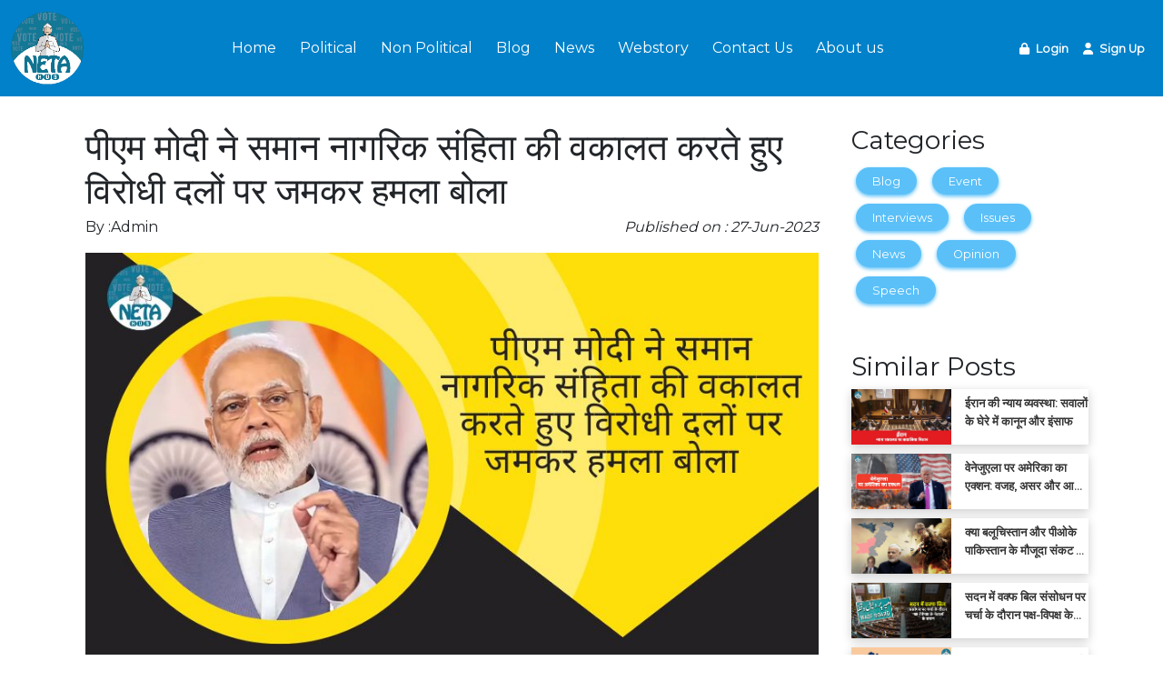

--- FILE ---
content_type: text/html; charset=UTF-8
request_url: https://netahub.com/news/pm-modi-fiercely-attacked-the-opposition-parties-while-advocating-uniform-civil-code
body_size: 5593
content:
<!DOCTYPE html>
<html lang="en">
<head>
    <!-- Required meta tags -->
    <meta charset="utf-8" />
    <meta name="viewport" content="width=device-width, initial-scale=1" />
    <link rel="canonical" href="https://netahub.com/news/pm-modi-fiercely-attacked-the-opposition-parties-while-advocating-uniform-civil-code" />
    <meta property="og:locale" content="en_US" />
    <meta property="og:type" content="website" />
    <meta property="og:title" content="पीएम मोदी ने समान नागरिक संहिता की वकालत करते हुए विरोधी दलों पर जमकर हमला बोला " />
        <meta property="og:description" content="प्रधानमंत्री नरेंद्र मोदी ने मंगलवार को भोपाल में मेरा ब" />
        <meta property="og:image" content="https://netahub.com/assets/posts/9fd7f62d66824a067bed7afc1e40bcb1.jpg" />
    <meta property="og:url" content="https://netahub.com/news/pm-modi-fiercely-attacked-the-opposition-parties-while-advocating-uniform-civil-code" />
    <meta property="og:site_name" content="Netahub" />
    <meta name="twitter:card" content="summary_large_image" />
    <meta name="twitter:title" content="पीएम मोदी ने समान नागरिक संहिता की वकालत करते हुए विरोधी दलों पर जमकर हमला बोला " />
    <meta name="twitter:description" content="प्रधानमंत्री नरेंद्र मोदी ने मंगलवार को भोपाल में मेरा ब" />
    <meta name="twitter:site" content="@Netahub" />
    <meta name="twitter:creater" content="@Netahub" />
    <base href="https://netahub.com/" />
    <link rel="shortcut icon" href="/favicon.png" />
    <title>
        पीएम मोदी ने समान नागरिक संहिता की वकालत करते हुए विरोधी दलों पर जमकर हमला बोला     </title>
        <meta name="description" content="प्रधानमंत्री नरेंद्र मोदी ने मंगलवार को भोपाल में मेरा ब" />
        <link rel="stylesheet" href="https://cdnjs.cloudflare.com/ajax/libs/font-awesome/6.2.0/css/all.min.css" />
    <link rel="stylesheet" href="assets/css/aos.css" />
    <link rel="stylesheet" href="assets/css/bootstrap.css" />
    <link rel="stylesheet" href="assets/css/style.css" />
    <link rel="stylesheet" href="assets/plugins/slick/slick.css" />
    <link rel="stylesheet" href="assets/plugins/slick/slick-theme.css" />
        <script src="assets/js/jquery-3.6.2.min.js"></script>
    <!-- Google tag (gtag.js) -->
<script async src="https://www.googletagmanager.com/gtag/js?id=UA-262489772-1"></script>
<script>
  window.dataLayer = window.dataLayer || [];
  function gtag(){dataLayer.push(arguments);}
  gtag('js', new Date());

  gtag('config', 'UA-262489772-1');
</script>   

<meta name="google-site-verification" content="v4TuoxVrkOxvqt3xklOThu4tN2UTkrWbiSmHqWTclMk" />    
 

                                                                                                                                                                        </head>

<body>
    
    <nav class="navbar sticky-top navbar-expand-lg navbar-dark bg-dark mynav " data-aos="slide-down">
    <div class="container-fluid">
      <a class="navbar-brand brand_logo" href="#"><img src="assets/images/logo.png" alt="" style="width:80px; height:80px;"></a>
     
       <div class="p_menu">
          <ul class="list-unstyled d-lg-none d-sm-block m-0">
               <li class="list-inline-item">
            <a class="text-white " href="/political/surveys">Political</a>
          </li>
               <li class="list-inline-item">
            <a class="text-white " href="/nonpolitical/surveys">Non Political</a>
          </li>
          <li class="list-inline-item">
                  <a class="text-white" href="/blog">Blog</a>
          </li>
              

          
          <!--<li class="list-inline-item">
            <a class="text-white " href="/news">News</a>
          </li>-->
          </ul>
       </div>

      <button class="navbar-toggler collapsed" type="button" data-bs-toggle="collapse" data-bs-target="#navbarSupportedContent"
        aria-controls="navbarSupportedContent" aria-expanded="false" aria-label="Toggle navigation">
        <!--<span class="navbar-toggler-icon"></span>-->
        <div class="bi bi-list"></div>
      </button>
      <div class="collapse navbar-collapse " id="navbarSupportedContent">
        <ul class="navbar-nav me-auto mb-2 mb-lg-0 m-auto" id="home_nav">
          <li class="nav-item  navmenu_text_animate">
            <a class="nav-link " aria-current="page" href="#">Home</a>
          </li>
          <li class="nav-item navmenu_text_animate">
            <a class="nav-link" href="/political/surveys">Political</a>
          </li><li class="nav-item navmenu_text_animate">
            <a class="nav-link" href="/nonpolitical/surveys">Non Political</a>
          </li>
          <li class="nav-item navmenu_text_animate">
              <a class="nav-link " href="/blog">Blog</a>
          </li>
          <li class="nav-item navmenu_text_animate">
                <a class="nav-link " href="/news">News</a>
          </li>
          <!-- <li class="nav-item navmenu_text_animate">
            <a class="nav-link " href="events">Loksabha 2024<img src="/assets/images/new.gif" style="width:26px;" /></a>
          </li> -->
          <li class="nav-item navmenu_text_animate">
            <a href="/webstories" class="nav-link ">Webstory</a>
          </li>
          <li class="nav-item navmenu_text_animate">
            <a href="/contactus" class="nav-link ">Contact Us</a>
          </li>
          <li class="nav-item navmenu_text_animate">
            <a href="/aboutus" class="nav-link ">About us</a>
          </li>
        </ul>


                    <div class="credential">
              <a href="/login" class="fas fa-lock text-white px-1">
                  <span class="mx-1">Login</span>
              </a>
              <a href="/register" class="fas fa-user text-white px-1">
                  <span class="mx-1">Sign Up</span>
              </a>
          </div>
                </div>
    </div>
  </nav>    
<div class="container mt-3">
    <div class="row">
        <div class="col-md-9">

            <div class="news-blog container mt-3 mb-5">
                <h1 class="mb-1">
                    पीएम मोदी ने समान नागरिक संहिता की वकालत करते हुए विरोधी दलों पर जमकर हमला बोला                 </h1>
                <div class="mb-3 content_auth">
                    <span class="me-5  author"> By :Admin</span><i class = "published "> Published on : 27-Jun-2023</i>                </div>
                

                <div class="mb-2">
                    <img class="lazy img-fluid" src="assets/posts/9fd7f62d66824a067bed7afc1e40bcb1.jpg" alt=पीएम मोदी ने समान नागरिक संहिता की वकालत करते हुए विरोधी दलों पर जमकर हमला बोला  />
                </div>
                
                <p>

                    <p>प्रधानमंत्री नरेंद्र मोदी ने मंगलवार को भोपाल में मेरा बूथ सबसे मजबूत कार्यक्रम को संबोधित किया। इस कार्यक्रम के दौरान पीएम मोदी ने समान नागरिक संहिता की वकालत की है। साथ ही, उन्होंने विपक्षी दलों पर जमकर निशाना भी साधा है। पीएम मोदी के यूसीसी वाले बयान के बाद विपक्षी राजनैतिक दलों के राजनेताओं ने अपनी प्रतिक्रिया दी। बहुत सारे विपक्षी नेताओं ने मोदी सरकार की नीतियों पर सवाल उठाए।</p><br><p>मध्य प्रदेश में आने वाले विधानसभा चुनाव को लेकर समस्त राजनैतिक दलों ने कमर कस ली है। इस राज्य की दो प्रमुख पार्टियां भाजपा एवं कांग्रेस के नेताओं ने चुनावी तैयारियाँ चालू कर दी हैं। अन्य कई छोटे दल भी अपना जोर लगाने के लिए तैयार हैं।</p><br><p>इसी कड़ी में प्रधानमंत्री नरेंद्र मोदी ने मंगलवार को भोपाल में 'मेरा बूथ सबसे मजबूत' कार्यक्रम को संबोधित किया। इस कार्यक्रम में उनके निशाने पर देश की विपक्षी पार्टियां रहीं। साथ ही, पीएम मोदी विपक्षी दलों पर निशाना साधते हुए कहा कि तुष्टीकरण की राजनीति ने देश को काफी नुकसान पहुंचाया है।</p><p><strong><br></strong></p><p><strong>पीएम मोदी ने समान नागरिक संहिता की वकालत की&nbsp;</strong></p><br><p>पीएम मोदी ने समान नागरिक संहिता (UCC) की भी वकालत की है। उन्होंने कहा है, कि विपक्षी दल समान नागरिक संहिता का विरोध राजनीतिक फायदे के लिए कर रहे हैं।</p><br><p>पीएम मोदी ने आगे कहा,"देश भी समान अधिकारों की बात करता है। सुप्रीम कोर्ट ने भी यूसीसी लागू करने को कहा है। इसके अलावा उन्होंने कहा कि भाजपा, मुस्लिम समुदाय के लोगों से संपर्क करते हुए उनके भ्रम को दूर करेगी।"</p><p><strong><br></strong></p><p><strong>पीएम मोदी के UCC पर बयान को लेकर विपक्ष ने दी प्रतिक्रिया&nbsp;</strong></p><br><p>पीएम मोदी के यूसीसी वाले बयान पर विपक्षी दलों के राजनेताओं ने अपनी प्रतिक्रिया दी। एआईएमआईएम नेता असदुद्दीन ओवैसी, केसी त्यागी से लेकर कई विपक्षी दलों के नेताओं ने पीएम मोदी और भाजपा सरकार के खिलाफ जमकर हमला बोला है।&nbsp;</p><p><strong><br></strong></p><p><strong>पीएम मोदी ने तीन तलाक को लेकर क्या कहा&nbsp;</strong></p><br><p>भोपाल में कार्यक्रम को संबोधित करते हुए पीएम मोदी ने तीन तलाक प्रथा के खिलाफ हमला बोलते हुए कहा जो लोग तीन तलाक की वकालत करते हैं, वे वोटबैंक के भूखे लोग हैं और मुस्लिम महिलाओं के साथ अन्याय कर रहे हैं। तीन तलाक पूरे परिवार को नष्ट कर देता है।</p><br><p>पीएम मोदी ने आगे कहा,"तीन तलाक सिर्फ महिलाओं से संबंधित नहीं है, बल्कि यह पूरे परिवार को तबाह कर देता है। जब एक महिला, जिसकी शादी परिवार बहुत उम्मीदों के साथ किसी से कर देता है, उसको तीन तलाक के बाद वापस भेज दिया जाता है तो माता-पिता और भाई उस महिला को लेकर चिंतित हो जाते हैं।"</p><br>                </p>
                
            </div>
            
        </div>
        <div class="col-md-3">
            <h3 class="mt-3">Categories</h3>
            <ul class="dtl_categry">
                                <li class="list-inline-item"  >
                <a class="px-2" href="/news/category/blog">Blog</a></li>
                </li>
                                <li class="list-inline-item"  >
                <a class="px-2" href="/news/category/event">Event</a></li>
                </li>
                                <li class="list-inline-item"  >
                <a class="px-2" href="/news/category/interviews">Interviews</a></li>
                </li>
                                <li class="list-inline-item"  >
                <a class="px-2" href="/news/category/issues">Issues</a></li>
                </li>
                                <li class="list-inline-item"  >
                <a class="px-2" href="/news/category/news">News</a></li>
                </li>
                                <li class="list-inline-item"  >
                <a class="px-2" href="/news/category/opinion">Opinion</a></li>
                </li>
                                <li class="list-inline-item"  >
                <a class="px-2" href="/news/category/speech">Speech</a></li>
                </li>
                            </ul>

            <h3 class="mt-5">Similar Posts</h3>
            <div class="mb-5">
                                <div class="tn-list">
                    <div class="">  
                        <div class="tn-img position-relative overflow-hidden">
                            <a href="/news/iran-justice-system-in-question">
                                <img class="lazy img-fluid " src="assets/posts/34dc4527be677f374c29181be904a0bf.jpg" alt=ईरान की न्याय व्यवस्था: सवालों के घेरे में कानून और इंसाफ />
                            </a>
                        </div>
                        <div class="tn-content">
                            <a class="tn-title " href="/news/iran-justice-system-in-question">
                                ईरान की न्याय व्यवस्था: सवालों के घेरे में कानून और इंसाफ                            </a>
                        </div>
                    </div>
                </div>

                                <div class="tn-list">
                    <div class="">  
                        <div class="tn-img position-relative overflow-hidden">
                            <a href="/news/us-action-against-venezuela">
                                <img class="lazy img-fluid " src="assets/posts/c6c270e4d2632d0af16ed57be4a1d852.jpg" alt=वेनेजुएला पर अमेरिका का एक्शन: वजह, असर और आगे क्या? />
                            </a>
                        </div>
                        <div class="tn-content">
                            <a class="tn-title " href="/news/us-action-against-venezuela">
                                वेनेजुएला पर अमेरिका का एक्शन: वजह, असर और आगे क्या?                            </a>
                        </div>
                    </div>
                </div>

                                <div class="tn-list">
                    <div class="">  
                        <div class="tn-img position-relative overflow-hidden">
                            <a href="/news/will-balochistan-and-pok-become-part-of-pakistan-current-crisises">
                                <img class="lazy img-fluid " src="assets/posts/57b2598688301f7bdd1ace5e32127c36.jpg" alt=क्या बलूचिस्तान और पीओके पाकिस्तान के मौजूदा संकट का हिस्सा बनेंगे  />
                            </a>
                        </div>
                        <div class="tn-content">
                            <a class="tn-title " href="/news/will-balochistan-and-pok-become-part-of-pakistan-current-crisises">
                                क्या बलूचिस्तान और पीओके पाकिस्तान के मौजूदा संकट का हिस्सा बनेंगे                             </a>
                        </div>
                    </div>
                </div>

                                <div class="tn-list">
                    <div class="">  
                        <div class="tn-img position-relative overflow-hidden">
                            <a href="/news/waqf-amendment-bill-2025-passed-in-lok-sabha-to-be-tabled-in-rajya-sabha">
                                <img class="lazy img-fluid " src="assets/posts/5751d71d685caabc4054acd35b82536b.jpg" alt=सदन में वक्फ बिल संसोधन पर चर्चा के दौरान पक्ष-विपक्ष के नेताओं के बयान  />
                            </a>
                        </div>
                        <div class="tn-content">
                            <a class="tn-title " href="/news/waqf-amendment-bill-2025-passed-in-lok-sabha-to-be-tabled-in-rajya-sabha">
                                सदन में वक्फ बिल संसोधन पर चर्चा के दौरान पक्ष-विपक्ष के नेताओं के बयान                             </a>
                        </div>
                    </div>
                </div>

                                <div class="tn-list">
                    <div class="">  
                        <div class="tn-img position-relative overflow-hidden">
                            <a href="/news/delhi-budget-2025-highlights">
                                <img class="lazy img-fluid " src="assets/posts/ad3a8fbfe33458708f506259c29c11de.jpg" alt=दिल्ली सरकार बजट 2025 में की गईं प्रमुख घोषणाऐं  />
                            </a>
                        </div>
                        <div class="tn-content">
                            <a class="tn-title " href="/news/delhi-budget-2025-highlights">
                                दिल्ली सरकार बजट 2025 में की गईं प्रमुख घोषणाऐं                             </a>
                        </div>
                    </div>
                </div>

                                <div class="tn-list">
                    <div class="">  
                        <div class="tn-img position-relative overflow-hidden">
                            <a href="/news/increase-in-salary-allowance-of-mps-and-pension-of-former-mp">
                                <img class="lazy img-fluid " src="assets/posts/956ced67b533483515c1d6f3c45d45f8.jpg" alt=सांसदों का वेतन भत्ता और पूर्व सांसदों की पेंशन में इजाफा ! />
                            </a>
                        </div>
                        <div class="tn-content">
                            <a class="tn-title " href="/news/increase-in-salary-allowance-of-mps-and-pension-of-former-mp">
                                सांसदों का वेतन भत्ता और पूर्व सांसदों की पेंशन में इजाफा !                            </a>
                        </div>
                    </div>
                </div>

                                <div class="tn-list">
                    <div class="">  
                        <div class="tn-img position-relative overflow-hidden">
                            <a href="/news/nasa-astronaut-sunita-williams-will-be-return-from-space">
                                <img class="lazy img-fluid " src="assets/posts/7fcb6b776e2fb727e0b2652a9e94ba9e.jpg" alt=भारतीय मूल की नासा अंतरिक्ष यात्री सुनीता विलियम्स की लंबे समय के बाद वापसी />
                            </a>
                        </div>
                        <div class="tn-content">
                            <a class="tn-title " href="/news/nasa-astronaut-sunita-williams-will-be-return-from-space">
                                भारतीय मूल की नासा अंतरिक्ष यात्री सुनीता विलियम्स की लंबे समय के बाद वापसी                            </a>
                        </div>
                    </div>
                </div>

                                <div class="tn-list">
                    <div class="">  
                        <div class="tn-img position-relative overflow-hidden">
                            <a href="/news/political-stir-intensifies-regarding-delhi-assembly-elections">
                                <img class="lazy img-fluid " src="assets/posts/95cde6f1899b790ccb192cb8a8a7c8af.jpg" alt=दिल्ली विधानसभा चुनाव को लेकर सियासी हलचल तेज />
                            </a>
                        </div>
                        <div class="tn-content">
                            <a class="tn-title " href="/news/political-stir-intensifies-regarding-delhi-assembly-elections">
                                दिल्ली विधानसभा चुनाव को लेकर सियासी हलचल तेज                            </a>
                        </div>
                    </div>
                </div>

                                <div class="tn-list">
                    <div class="">  
                        <div class="tn-img position-relative overflow-hidden">
                            <a href="/news/ex-haryana-cm-om-prakash-chautala-passed-away">
                                <img class="lazy img-fluid " src="assets/posts/95b171e323e9506d1a6f1c673fe9cf24.jpg" alt=हरियाणा के 5 बार मुख्यमंत्री रहे ओमप्रकाश चौटाला का निधन />
                            </a>
                        </div>
                        <div class="tn-content">
                            <a class="tn-title " href="/news/ex-haryana-cm-om-prakash-chautala-passed-away">
                                हरियाणा के 5 बार मुख्यमंत्री रहे ओमप्रकाश चौटाला का निधन                            </a>
                        </div>
                    </div>
                </div>

                                <div class="tn-list">
                    <div class="">  
                        <div class="tn-img position-relative overflow-hidden">
                            <a href="/news/important-decisions-taken-in-the-talks-between-india-and-srilanka">
                                <img class="lazy img-fluid " src="assets/posts/ef934750b9a4767d44528c0972cdb527.jpg" alt=भारत-श्रीलंका के बीच हुई व्यापक वार्ता में लिए गए महत्वपूर्ण फैसले   />
                            </a>
                        </div>
                        <div class="tn-content">
                            <a class="tn-title " href="/news/important-decisions-taken-in-the-talks-between-india-and-srilanka">
                                भारत-श्रीलंका के बीच हुई व्यापक वार्ता में लिए गए महत्वपूर्ण फैसले                              </a>
                        </div>
                    </div>
                </div>

                                <div class="tn-list">
                    <div class="">  
                        <div class="tn-img position-relative overflow-hidden">
                            <a href="/news/world-watching-the-visit-of-the-new-president-of-sri-lanka-to-india">
                                <img class="lazy img-fluid " src="assets/posts/c8d4445b6bab5f1e5f5ef011f8798c2c.jpg" alt=श्रीलंका के नए राष्ट्रपति के भारत दौरे पर दुनिया की नजर क्यों है ? />
                            </a>
                        </div>
                        <div class="tn-content">
                            <a class="tn-title " href="/news/world-watching-the-visit-of-the-new-president-of-sri-lanka-to-india">
                                श्रीलंका के नए राष्ट्रपति के भारत दौरे पर दुनिया की नजर क्यों है ?                            </a>
                        </div>
                    </div>
                </div>

                                <div class="tn-list">
                    <div class="">  
                        <div class="tn-img position-relative overflow-hidden">
                            <a href="/news/rahul-gandhi-our-aim-should-be-to-run-parliament">
                                <img class="lazy img-fluid " src="assets/posts/6b7769572bcc5cfc71131c1a4c4a625f.jpg" alt=हमारा उद्देश्य संसद चलना चाहिए - राहुल गांधी />
                            </a>
                        </div>
                        <div class="tn-content">
                            <a class="tn-title " href="/news/rahul-gandhi-our-aim-should-be-to-run-parliament">
                                हमारा उद्देश्य संसद चलना चाहिए - राहुल गांधी                            </a>
                        </div>
                    </div>
                </div>

                            </div>
                    </div>
    </div>
</div>
    <footer class="footer bg-dark">
    <div class="container-fluid">
      <div class="row">

        <div class="col-md-4">
          <div class="row">
            <div class="col-md-3 d-flex align-items-center">
              <a class="navbar-brand " href="#"><img src="assets/images/logo.png" alt="" style="width:80px; height:80px;"></a>
            </div>
            <div class="col-md-9 pt-4">
              <h4>About Us</h4>
              <p>Netahub.com is a public awareness platform dedicated to keeping our political readers and those interested in governance informed about political developments and news with complete accuracy and integrity. We have always worked towards raising awareness in society, ensuring that the truth comes to light, and we are always transparent about the facts. We believe that a strong and educated society must be politically aware, and we are dedicated to serving you by utilising these services.</p>
            </div>
          </div>

        </div>
        <div class="col-md-2 ms-md-5 pt-4">
          <h4>Site Map</h4>
          <ul class="list-unstyled footer_menu">
            <li class="navmenu_text_animate text-start mb-1" style="width: fit-content;"><a href="#" class="text-start ms-3">Home</a></li>
            <li class="navmenu_text_animate text-start mb-1" style="width: fit-content;"><a href="/political/surveys" class="text-start ms-3">Political</a></li>
            <li class="navmenu_text_animate text-start mb-1" style="width: fit-content;"><a href="/nonpolitical/surveys" class="text-start ms-3">Non Political</a></li>
            <li class="navmenu_text_animate text-start mb-1" style="width: fit-content;"><a href="/blog" class="text-start ms-3">Blog</a></li>
            <li class="navmenu_text_animate text-start mb-1" style="width: fit-content;"><a href="/news" class="text-start ms-3">News</a></li>
            <li class="navmenu_text_animate text-start mb-1" style="width: fit-content;"><a href="/nomination" class="text-start ms-3">Nomination</a></li>
          </ul>

        </div>


        <div class="col-md-2 pt-4">

          <h4>Quick Links</h4>
          <ul class="list-unstyled footer_menu">
            <li class="navmenu_text_animate text-start mb-1 " style="width: fit-content;"><a href="/contactus" class="text-start ms-3">Contact Us</a></li>
            <li class="navmenu_text_animate text-start mb-1" style="width: fit-content;"><a href="/aboutus" class="text-start ms-3">About Us</a></li>
            <li class="navmenu_text_animate text-start mb-1" style="width: fit-content;"><a href="/terms-of-uses" class="text-start ms-3">Terms & Conditions</a></li>
            <li class="navmenu_text_animate text-start  mb-1" style="width: fit-content;"><a href="/privacy-policy" class="text-start ms-3">Privacy Policy</a></li>
           </ul>

        </div>


        <div class="col-md-3 pt-4">
          <h4>Contact Us</h4>
          <div class="row calltoact">
            <a href="tel:+91 9315808157" class="mb-1"><i class="fas fa-phone"></i><span>+91 9315808157</span></a>
            <a href="mailto:support@netahub.com" class="mb-1"><i class="fas fa-envelope"></i><span>support@netahub.com</span></a>
          </div>
          <div class="row">
            <ul class="list-inline icon ">
              <li class="list-inline-item"><a href="https://www.facebook.com/Netahub/" ><img src="assets/icon/facebook.png" alt=""></a></li>
              <li class="list-inline-item"> <a href="https://www.linkedin.com/company/87464009/admin/"><img src="assets/icon/linkedin.png" alt=""></a></li>
              <li class="list-inline-item"> <a href="https://www.instagram.com/netaahub/"><img src="assets/icon/instagram.png" alt=""></a></li>
              <li class="list-inline-item"><a href="https://twitter.com/Netahub"><img src="assets/icon/twitter.png" alt=""></a></li>
              <li class="list-inline-item"><a href="https://wa.me/919315808157" target="_blank"><img src="assets/icon/whatsapp.png" alt=""></a></li>
               <li class="list-inline-item"></li>
            </ul>
          </div>


        </div>


      </div>
    </div>
    <div class="copyright border-top">
      <div class="container">
        <div class="row">
       <div class="col">
        <p class="text-center mt-3">Copyright 2023  Netahub. All right reserved.</p>
        
       </div>
      </div>
    </div>
    </div>

   
  </footer>

<!-- Script for chatbot-->
<!--  <script src="https://cdn.botpress.cloud/webchat/v1/inject.js"></script>
<script src="https://mediafiles.botpress.cloud/79487091-5881-4fe1-adfe-2ad2b5b5b1de/webchat/config.js" defer></script>-->
    <script src="assets/js/aos.js"></script>
    <script src="assets/js/bootstrap.bundle.min.js"></script>
    <script src="assets/plugins/slick/slick.min.js"></script>
    <script src="assets/plugins/jquery.easy-ticker.min.js"></script>
    <script src="assets/js/jquery.countdown.min.js"></script>
    <script src="assets/js/confetti.min.js"></script>
        <script src="assets/js/script.js"></script>
                                        <!-- Google tag (gtag.js) -->
<script async src="https://www.googletagmanager.com/gtag/js?id=G-1DNN27J8S2"></script>
<script>
  window.dataLayer = window.dataLayer || [];
  function gtag(){dataLayer.push(arguments);}
  gtag('js', new Date());

  gtag('config', 'G-1DNN27J8S2');
</script>      


                                                                                                                                                                                                                                                         </body>
<!-- Page generated in 0.0018188953399658 --></html>


--- FILE ---
content_type: text/css
request_url: https://netahub.com/assets/css/style.css
body_size: 11986
content:
@import url('https://fonts.googleapis.com/css2?family=Montserrat&display=swap');

* {
    font-family: 'Montserrat', sans-serif;
    text-decoration: none !important;
    list-style:none;
}

.box-shadow {
    box-shadow: 0px 3px 10px rgba(0,0,0,0.2);
}

.heading_bg {
    background-color: #00616B;
    color: white;
    border-radius: 10px;
}

html {
    scroll-behavior: smooth !important;
}

.mynav {
    background: #0081c9 !important;
}

#home_nav .nav-item {
    margin: 0 5px;
    border-radius: 5px;
    transition: all 0.5s ease;
}

    #home_nav .nav-item a {
        color: white;
    }

/* */

/* #home_nav .nav-item a:hover {
        color: #000 !important;
        font-weight: 600;
    } */

.myrow .card {
    background-color: #fff;
    box-shadow: 0 3px 10px rgb(0 0 0 / 0.2) !important;
}

.card {
    transition: all 0.5s ease-in-out;
   /* background-color: #F1F6F5;*/
}

    .card p, a {
        font-size: 0.8em;
    }

.state_news .card img {
    width: 100%;
    height: 10vw;
    object-fit: cover;
    transition: all 0.5s ease;
    object-position:top left;
}

    .state_news .card img:hover {
        transform: scale(1.1);
    }

.card a {
    font-size: 0.8em !important;
}
.card h6 {
    background: #0081c9 !important;
}
.castvote {
    background: #0081c9 !important;
}
/* .Internal_links .card h6{
    background-color: #21D4FD !important;
background-image: linear-gradient(19deg, #21D4FD 0%, #B721FF 100%) !important;

} */
/*.slick img {
    width: 100px;
    height: 100px;
    border-radius: 50%;
}*/

.slick h4, .right_sidebar h4 {
    background-color: #5bc0f8 !important;
    color: white;
    border-radius: 10px;
    text-decoration: underline;
}

/* .external{
    background-color: #00616B  !important;
    border-radius: 10px;
    text-decoration: underline;
} */

.left_arrow {
    position: absolute;
    top: 45%;
    z-index: 12;
    font-size: 2em;
    width: 30px;
    height: 30px;
    color: rgb(0, 0, 0);
    display: flex;
    justify-content: center;
    align-items: center;
    left: 0px;
    border-radius: 50%;
}

.right_arrow {
    border-radius: 50%;
    position: absolute;
    top: 45%;
    right: 0px;
    z-index: 12;
    font-size: 2em;
    width: 30px;
    height: 30px;
    color: rgb(0, 0, 0);
    display: flex;
    justify-content: center;
    align-items: center;
}

/* sidebar  style start */
.sidebar  img{
    
    border-radius: 0px;
}

    .sidebar i {
        color: #fff;
        text-align: center;
        display: block;
        font-size: 20px;
    }

/*.right_sidebar img {
    width: 30px;
    height: 30px;
    border-radius: 0px;
    display: block;
    margin: auto;
}*/
@media only screen and (min-width:770px){
    .right_sidebar {
        border-left: 8px solid #d6d6d6;
    }
  
}

.trending_news_section img {
    border-radius: 0px !important;
}


/* trending news style start */
/*.trending_news_section ul li img {
    width: 50px !important;
    height: 50px !important;
    margin-left: 5px;
}
*/
.trending_news_section ul li {
    display: flex;
}

  /*  .trending_news_section ul li p {
        font-size: 14px;
    }*/

    .trending_news_section ul li p {
        padding-left: 20px;
        padding-top: 20px;
    }

.trending_news_section {
    margin-bottom: 50px;
}

    .trending_news_section ul li {
       /* background-color: #ffffff !important;
        box-shadow: 0 3px 10px rgba(0, 0, 0, 0.2) !important;
        margin-top: 5px !important;*/
    }

.news h6 {
    background-color: #00616B;
    border-radius: 10px;
}

.trend_img {
    display: flex;
    justify-content: center;
    align-items: center;
}

/* trending news style end */



/* sidebar style end */


/* survey detail style start */

.font-weight-bold {
    font-weight: bold;
}

.survey_details {
    box-shadow: 0px 3px 10px rgba(0, 0, 0, 0.1);
    border-radius: 10px;
    height: fit-content;
}

    .survey_details:first-child {
        padding-top: 20px !important;
    }

.survey_btn {
    margin-bottom: 1em;
}

.survey_details_page hr {
    opacity: 1;
}
/* survy detail style end */

/* back to top style */
.scroll-to-top {
    position: fixed;
    background-color: rgb(13,202,240);
    color: #fff;
    width: 40px;
    height: 40px;
    font-size: 16px;
    right: 15px;
    bottom: 15px;
    border-radius: 4px;
    z-index: 11;
    text-align: center;
    line-height: 1;
    display: flex;
    justify-content: center;
    opacity: 0;
    transition: opacity .3s ease-in;
}

    .scroll-to-top i {
        display: flex;
        justify-content: center;
        align-items: center;
    }
/* back to top style end */

/* news page style start */
.mn-img img {
    width: 100%;
    transition: all .5s ease;
}

    .mn-img img:hover {
        transform: scale(1.1);
    }

.tn-list {
    float: left;
    margin-bottom: 10px;
    position: relative;
    width: 100%;
    box-shadow: 0 3px 10px rgb(0 0 0 / 0.2) !important;
    background-color: #fff;
   
    
}

/*.mn-img a {
    font-size: 18px;
}*/

.tn-img {
    width: 110px;
    float: left;
    position: relative;
    margin-right: 15px;
   /* height: 4.5em;*/
}

    .tn-img img {
        width: 100%;
        height: 100%;
        transition: all .5s ease;
    }

        .tn-img img:hover {
            transform: scale(1.1);
        }


.tn-content {
    font-weight: bold;
    max-height: 3.5rem;
    display: -webkit-box;
    -webkit-box-orient: vertical;
    overflow: hidden;
    word-break: break-word;
    -webkit-line-clamp: 2;
    position: relative;
    width: calc(100% - 125px);
    float: left;
   /* margin-bottom: 3px;*/
}

.tn-title {
    font-weight: bold;
    padding: 5px 0 0 0 !important;
    display: block;
    width: 100%;
    position: relative;
    color: #353535;
    font-size: 13px;
    line-height: 20px;
   /* 
    margin-bottom: 5px;*/
}

.tn-date {
    display: block;
    width: 100%;
    color: #757575;
    font-size: 11px;
}

    .tn-date i {
        margin-right: 5px;
    }

.news_page hr {
    margin-left: 10px !important;
    width: 90%;
    opacity: 1;
}
.news_page .card-body{
display:-webkit-box;
-webkit-box-orient:vertical;
-webkit-line-clamp:3;
word-break:break-word;
overflow:hidden;
max-height:5.6rem;

}
.news_page .card {
    background: none;
    box-shadow: 0 3px 10px rgb(0 0 0 / 0.2) !important;
    background-color: #fff;
}

.recent_news .card p {
    font-size: .9em;
}

@media(max-width:991px) {
    .recent_news .card img {
        width: 100%;
        height: 24vw !important;
        object-fit: cover;
        object-position:top left;
    }

    .state_news .card img {
        height: 24vw !important;
        object-position: top left;
    }
}

.recent_news .card img {
    width: 100%;
    height: 10vw;
    object-fit: cover;
    transition: all .5s ease;
    object-position: top left;
}

    .recent_news .card img:hover {
        transform: scale(1.1);
    }

/* news page style end */

/* contact_us page style start */
.contact_us {
    border-radius: 20px;
}

.contact_us {
    background-color: #fff;
    box-shadow: 0 3px 10px rgb(0 0 0 / 0.2) !important;
    border-radius: 20px;
}

.contact_user_input {
    border-radius: 20px;
    padding: 10px 0;
    padding-left: 15px;
}


.contact_btn {
    background-color: #00DBDE;
    background-image: linear-gradient(90deg, #00DBDE 0%, #FC00FF 100%);
    outline: none;
    border: none;
}

.contact_us .form-control {
    box-shadow: none;
    background-color: white;
    border: none;
}

.contact_us input {
    outline: 0;
    border: none;
    box-shadow: 0 3px 10px rgb(0 0 0 / 0.2) !important;
    background-color: #fff;
}

.contact_us textarea {
    outline: 0;
    border: none;
    box-shadow: 0 3px 10px rgb(0 0 0 / 0.2) !important;
    background-color: #fff;
}

/* contact_us page style end */

/* footer styling start */
.footer {
    background: #0081c9 !important;
}

    .footer li a {
        color: #fff;
        font-size: 0.9em;
    }

    .footer h4 {
        color: white;
    }

    .footer h4 {
        padding-bottom: 10px;
        font-size: 1.2em;
    }

    .footer i {
        color: white;
        font-size: 20px;
        margin-right: 10px;
    }

    .footer img {
        width: 30px;
        height: 30px;
    }

    .footer span {
        font-size: 1em;
        vertical-align: top;
        color: white;
    }

    .footer p {
        text-align: justify;
        color: white;
        font-size: 14px;
    }

.calltoact a i {
    padding-bottom: 15px;
}
.footer_menu li {
    position: relative;
}
.footer_menu li::after {
    content: "";
    position: absolute;
    background: url(../../assets/images/navi_arrow_new.png) no-repeat;
    width: 12px;
    height: 10px;
    left: 0px;
    top: 50%;
    transform: translateY(-50% );
}

/* .footer p,a{

/* footer styling end */
/* media query */

    /* .carousel-inner img {
        height: 70vh !important;
    } */
}
/* login */
.login-cont {
    border-radius: 20px;
}

.login-cont {
    background-color: #fff;
    box-shadow: 0 3px 10px rgb(0 0 0 / 0.2) !important;
    border-radius: 20px;
}

.user_input {
    border-radius: 20px;
    padding: 10px 0;
    padding-left: 15px;
}

.login_icon img {
    width: 30px;
    height: 30px;
}

.login-cont a {
    font-size: 1em;
}

.login_btn {
    background-color: #00DBDE;
    background-image: linear-gradient(90deg, #00DBDE 0%, #FC00FF 100%);
    outline: none;
    border: none;
}

.login-cont .form-control {
    box-shadow: none;
    background-color: white;
    border: none;
}

.login-cont input {
    outline: 0;
    border: none;
    box-shadow: 0 3px 10px rgb(0 0 0 / 0.2) !important;
    background-color: #fff;
}
/* login style ends */

/* signup style start */
.sign_up {
    border-radius: 20px;
}

.sign_up {
    background-color: #fff;
    box-shadow: 0 3px 10px rgb(0 0 0 / 0.2) !important;
    border-radius: 20px;
}

.sign_up {
    border-radius: 20px;
}

.signup_btn {
    background-color: #00DBDE;
    background-image: linear-gradient(90deg, #00DBDE 0%, #FC00FF 100%);
    outline: none;
    border: none;
}

.sign_up .form-control {
    box-shadow: none;
    background-color: white;
    outline: 0;
    border: none;
}

.sign_up input {
    box-shadow: 0 3px 10px rgb(0 0 0 / 0.2) !important;
    background-color: #fff;
    border-radius: 20px;
}

.sign_up a {
    font-size: 1em;
}

.sign_up img {
    width: 30px;
    height: 30px;
}

.user_signup {
    padding: 10px 0;
    padding-left: 15px;
}
/* signup style end */

/* modal popup  style*/
.modal-body ul li {
    border: 1px solid blue;
    margin: 5px 0;
    padding: 8px;
    border-radius: 5px;
    transition: all 0.5s ease;
}

    .modal-body ul li a {
        color: #000;
    }

    .modal-body ul li:hover {
        background-color: #00DBDE;
        color: white;
    }

.my_modal {
    display: flex;
}

/* modal popup style end */
.details_parent {
    box-shadow: 0px 3px 10px rgba(0,0,0,0.2);
    background: none;
}

.details_card {
    display: flex;
    justify-content: center;
    align-items: center;
}

.details_content {
    display: -webkit-box;
    -webkit-line-clamp: 3;
    word-break: break-word;
    -webkit-box-orient: vertical;
    overflow: hidden;
}

@media(max-width:768px) {
    .published {
        display: block;
    }
}

@media(max-width:770px) {
    .author {
        display: block
    }
}

@media(min-width:770px) {
    .content_auth {
        display: flex;
        justify-content: space-between;
    }
}

.dtl_categry {
    list-style: none;
    padding: 0px;
}

    .dtl_categry li {
        box-shadow: 0px 3px 10px rgba(0,0,0,0.2);
    }

@media only screen and (max-width:768px) {
    h4 {
        font-size: 1em !important;
    }

    .btn {
        font-size: 12px !important;
    }

    a, span, p, h6 {
        font-size: 12px !important;
    }

    .state_news_title {
        display: flex;
        justify-content: center;
        align-items: center;
    }

    .brand_logo img {
        width: 35px !important;
        height: 35px !important;
    }
}
/* Remove border from toggler */
.navbar-toggler {
    border: 0 !important;
}

    .navbar-toggler:focus,
    .navbar-toggler:active,
    .navbar-toggler-icon:focus {
        outline: none !important;
        box-shadow: none !important;
        border: 0 !important;
    }

/* Lines of the Toggler */
.toggler-icon {
    width: 30px;
    height: 3px;
    background-color: #fff;
    display: block;
    transition: all 0.3s;
}
/* caste_vote */
/* .form-select:focus{
    outline: none;
    box-shadow: none;
    box-shadow: none;
  

} */

.form-select:focus {
    box-shadow: none;
    outline: none;
}

.form-select {
    box-shadow: 0px 3px 10px rgba(0, 0, 0, 0.2);
    outline: none;
    border: none;
}

/* voter page */
.voter_page {
    box-shadow: 0px 3px 10px rgb(0 0 0 / 0.2);
    align-items: center;
}

    .voter_page .form-select {
        border: 1px solid black;
    }

    .voter_page img {
        width: 100px;
        height: 100px;
        border-radius: 50%;
        border: 3px solid blue;
    }

.voter_detail img {
    width: 60px !important;
    height: 60px !important;
    border-radius: 50% !important;
}

.voter_page {
    border: 1px solid rgb(0, 0, 0);
    border-radius: 20px;
}

.voter_detail {
    padding: 10px 0;
    margin: 10px 0;
    box-shadow: 0px 3px 10px rgba(0, 0, 0, 0.5);
    width: 100%;
    border: 1px solid black;
    border-radius: 5px;
    transition: all 0.3s ease;
}

    .voter_detail .btn-success {
        background-color: #00c100;
    }

    .voter_detail .btn-primary {
        background-color: #1a41ff;
    }

/*.heading_text_animate {
    position: relative;
    margin: auto;
    overflow: hidden;
}

    .heading_text_animate::before {
        content: "";
        position: absolute;
        height: 3px;
        background-color: rgb(0, 0, 0);
        bottom: 0px;
        width: 50%;
        margin: auto;
        transition: all 0.3s ease;
    }

    .heading_text_animate:hover::before {
        width: 100%;
    }*/

.navmenu_text_animate {
    position: relative;
    /* margin: auto; */
}

    .navmenu_text_animate::before {
        content: "";
        position: absolute;
        height: 3px;
        background-color: rgb(255, 255, 255);
        bottom: 0px;
        width: 0%;
        /* margin: auto; */
        transition: all 0.5s ease;
    }

    .navmenu_text_animate:hover::before {
        width: 100%;
    }
/* voter page  end */
/* pie chart style */
.pie-chart span::after {
    content: '';
    display: inline-block;
    width: .8rem !important;
    height: .8rem !important;
    /* border-radius: 50%; */
    font-weight: 700;
    background: currentColor;
    width: 10px;
    height: 10pxs;
}
/* voter page responsive */
@media only screen and (max-width:768px) {
    .voter_page img {
        width: 70px;
        height: 70px;
    }

    .voter_detail img {
        width: 40px !important;
        height: 40px !important;
    }

    .voter_detail input {
        padding: 4px 6px;
    }

    .voter_page h5 {
        font-size: 1em;
    }
}
/* my neta page style start */
.n_img {
    display: block;
    margin: auto;
    border-radius: 50%;
    width: 150px;
    height: 150px;
}

.myneta_page {
    position: relative;
}

    .myneta_page .container {
        position: absolute;
        top: 0px;
        left: 50%;
        transform: translateX(-50%);
        color: white;
    }

.neta_profile {
    position: relative;
    /*color: white;*/
}
.neta_profile h5{
    font-size:1.2rem;
}

    .neta_profile::before {
        content: '';
        position: absolute;
        top: 0;
        width: 100%;
        height: 100%;
        left: 0;
        background-color: rgb(220 232 235);
        z-index: -1;
        opacity: 0.8;
    }

.myrow .card {
    z-index: 1;
    position: relative;
}

    .myrow .card::before {
        content: "";
        position: absolute;
        top: 0;
        z-index: -1;
        left: 50%;
        width: 0%;
        transform: translateX(-50%);
        height: 100%;
        background-color: #ceedff;
        transition: all .3s ease-in-out;
        color: white;
    }

    .myrow .card:hover::before {
        width: 100%;
        color: white !important;
    }

.upper_svg {
    background-image: linear-gradient(to right, #2b3bff 0%, #00adff 51%, #0774a9 100%);
}

/* portfoliio */
/*.portfolio .container {
    position: absolute;
    top: 0;
    left: 50%;
    transform: translateX(-50%);
}


.portfolio .table, .portfolio_detail {
    background-color: rgb(220 232 235);
    box-shadow: 0px 3px 10px rgba(0,0,0,0.5);
    border-radius: 10px;
}*/

    .portfolio .table img {
        width: 50px;
        height: 50px;
        border-radius: 50%;
        border: 1px solid blue;
        object-fit: cover;
    }
/* carousel indicator color */
.carousel-indicators [data-bs-target] {
    background-color: black;
}
/* preloader style */
#preloader {
    background: #fff url(../images/preloader.gif) no-repeat center center;
    background-size: 50%;
    position: fixed;
    width: 100%;
    height: 100vh;
    z-index: 999999999;
    top: 0;
    left: 0;
}
.survey_heading {
    background: linear-gradient(342deg, rgb(129 253 255 / 80%),#ffffff);
    background: linear-gradient(toright, blue, red) !important;
    width: 100% !important;
}

.neta_profile {
    border-radius: 25px;
    background-color: #FFF;
    box-shadow: 0 3px 10px rgba(0, 0, 0, 0.6);
    border: 1px solid #0081c9;
}

.neta-personal-info {
    border: 1px solid #0081c9;
}

.neta-political-info {
    border: 1px solid #0081c9;
}

.image-content,
.card-content {
    display: flex;
    flex-direction: column;
    align-items: center;
    /* padding: 10px 14px; */
}

.image-content {
    position: relative;
    row-gap: 5px;
    padding: 25px 0;
}

.overlay {
    position: absolute;
    left: 0;
    top: 0;
    height: 100%;
    width: 100%;
    background-color: #0081c9 !important;
    border-radius: 25px 25px 0 25px;
}

    .overlay::before,
    .overlay::after {
        content: '';
        position: absolute;
        right: 0;
        bottom: -40px;
        height: 40px;
        width: 40px;
        background-color: #0081c9;
    }

    .overlay::after {
        border-radius: 0 25px 0 0;
        background-color: #FFF;
    }

.neta-image {
    position: relative;
    height: 150px;
    width: 150px;
    border-radius: 50%;
    background: #FFF;
    padding: 3px;
}

    .neta-image .card-img {
        height: 100%;
        width: 100%;
        object-fit: cover;
        border-radius: 50%;
        border: 4px solid #4070F4;
    }

.neta-name {
    /* font-size: 18px;
    font-weight: 500;
    color: #333; */

    letter-spacing: 1px;
}

.description {
    font-size: 14px;
     color: #000; 
    text-align: center;
    letter-spacing: 1px;
}

.follow_us {
    background-color: #0081c9;
    border-radius: 0 0 25px 25px;
    width: 100%;
    height: 40px;
}

    .follow_us i {
        font-size: 18px;
        background-color: white;
        width: 30px;
        height: 30px;
        border-radius: 50%;
        display: flex;
        justify-content: center;
        align-items: center;
        color: blue;
    }

/* .carousel-control-prev-icon{
    position: relative;
   
}
.carousel-control-prev-icon::before{
    content: "";
    position: absolute;
    background-color: #0dcaf0;
    width:40px;
    height: 40px;
    top: 50%;
    left: 50%;
    z-index: -1;
    transform: translate(-50% , -50%);
    border-radius: 50%;
}
.carousel-control-next-icon{
    position: relative;
   
}
.carousel-control-next-icon::before{
    content: "";
    position: absolute;
    background-color: #0dcaf0;
    width:40px;
    height: 40px;
    top: 50%;
    left: 50%;
    z-index: -1;
    transform: translate(-50% , -50%);
    border-radius: 50%;
} */

.neta_profile {
    border-radius: 25px;
    background-color: #FFF;
    box-shadow: 0 3px 10px rgba(0, 0, 0, 0.6);
    border: 1px solid #0081c9;
}

.neta-personal-info {
    border: 1px solid #0081c9;
}

.neta-political-info {
    border: 1px solid #0081c9;
}

.image-content,
.card-content {
    display: flex;
    flex-direction: column;
    align-items: center;
    /* padding: 10px 14px; */
}

.image-content {
    position: relative;
    row-gap: 5px;
    padding: 25px 0;
}

.overlay {
    position: absolute;
    left: 0;
    top: 0;
    height: 100%;
    width: 100%;
    background-color: #0081c9 !important;
    border-radius: 25px 25px 0 25px;
}

    .overlay::before,
    .overlay::after {
        content: '';
        position: absolute;
        right: 0;
        bottom: -40px;
        height: 40px;
        width: 40px;
        background-color: #0081c9;
    }

    .overlay::after {
        border-radius: 0 25px 0 0;
        background-color: #FFF;
    }

.neta-image {
    position: relative;
    height: 150px;
    width: 150px;
    border-radius: 50%;
    background: #FFF;
    padding: 3px;
}

    .neta-image .card-img {
        height: 100%;
        width: 100%;
        object-fit: cover;
        border-radius: 50%;
        border: 4px solid #4070F4;
    }

.neta-name {
    /* font-size: 18px;
    font-weight: 500;
    color: #333; */

    letter-spacing: 1px;
}

.description {
    font-size: 14px;
    /* color: #707070; */
    text-align: center;
    letter-spacing: 1px;
}

.follow_us {
    background-color: #0081c9;
    border-radius: 0 0 25px 25px;
    width: 100%;
    height: 40px;
}

    .follow_us i {
        font-size: 18px;
        background-color: white;
        width: 30px;
        height: 30px;
        border-radius: 50%;
        display: flex;
        justify-content: center;
        align-items: center;
        color: blue;
    }

.background {
    background-color: #5bc0f8 !important;
}

.p-border {
    border: 1px solid #0081c9;
}

.tr-bg {
    background-color: #86e5ff;
}

.autocomplete-suggestions {
    border: 1px solid #999;
    background: #FFF;
    cursor: default;
    overflow: auto;
    -webkit-box-shadow: 1px 4px 3px rgba(50, 50, 50, 0.64);
    -moz-box-shadow: 1px 4px 3px rgba(50, 50, 50, 0.64);
    box-shadow: 1px 4px 3px rgba(50, 50, 50, 0.64);
}

.autocomplete-group {
    background: #45c4a0;
    font-weight: bold;
    padding: 4px;
}

.autocomplete-suggestion {
    padding: 2px 5px;
    white-space: nowrap;
    overflow: hidden;
}

.autocomplete-selected {
    background: #F0F0F0;
}

.autocomplete-suggestions strong {
    font-weight: normal;
    color: #3399FF;
}
#autocomplete-leader:focus {
    outline: none;
}

/**
 * Plyr v3.6.8
 * https://github.com/sampotts/plyr
 */
@keyframes plyr-progress {
    to {
        background-position: 25px 0;
        background-position: var(--plyr-progress-loading-size, 25px) 0
    }
}

@keyframes plyr-popup {
    0% {
        opacity: .5;
        transform: translateY(10px)
    }

    to {
        opacity: 1;
        transform: translateY(0)
    }
}

@keyframes plyr-fade-in {
    from {
        opacity: 0
    }

    to {
        opacity: 1
    }
}

.plyr {
    -moz-osx-font-smoothing: grayscale;
    -webkit-font-smoothing: antialiased;
    align-items: center;
    direction: ltr;
    display: flex;
    flex-direction: column;
    font-family: inherit;
    font-family: var(--plyr-font-family, inherit);
    font-variant-numeric: tabular-nums;
    font-weight: 400;
    font-weight: var(--plyr-font-weight-regular, 400);
    line-height: 1.7;
    line-height: var(--plyr-line-height, 1.7);
    max-width: 100%;
    min-width: 200px;
    position: relative;
    text-shadow: none;
    transition: box-shadow .3s ease;
    z-index: 0
}

    .plyr audio,
    .plyr iframe,
    .plyr video {
        display: block;
        height: 100%;
        width: 100%
    }

    .plyr button {
        font: inherit;
        line-height: inherit;
        width: auto
    }

    .plyr:focus {
        outline: 0
    }

.plyr--full-ui {
    box-sizing: border-box
}

    .plyr--full-ui *,
    .plyr--full-ui ::after,
    .plyr--full-ui ::before {
        box-sizing: inherit
    }

    .plyr--full-ui a,
    .plyr--full-ui button,
    .plyr--full-ui input,
    .plyr--full-ui label {
        touch-action: manipulation
    }

.plyr__badge {
    background: #4a5464;
    background: var(--plyr-badge-background, #4a5464);
    border-radius: 2px;
    border-radius: var(--plyr-badge-border-radius, 2px);
    color: #fff;
    color: var(--plyr-badge-text-color, #fff);
    font-size: 9px;
    font-size: var(--plyr-font-size-badge, 9px);
    line-height: 1;
    padding: 3px 4px
}

.plyr--full-ui ::-webkit-media-text-track-container {
    display: none
}

.plyr__captions {
    animation: plyr-fade-in .3s ease;
    bottom: 0;
    display: none;
    font-size: 13px;
    font-size: var(--plyr-font-size-small, 13px);
    left: 0;
    padding: 10px;
    padding: var(--plyr-control-spacing, 10px);
    position: absolute;
    text-align: center;
    transition: transform .4s ease-in-out;
    width: 100%
}

    .plyr__captions span:empty {
        display: none
    }

@media (min-width:480px) {
    .plyr__captions {
        font-size: 15px;
        font-size: var(--plyr-font-size-base, 15px);
        padding: calc(10px * 2);
        padding: calc(var(--plyr-control-spacing, 10px) * 2)
    }
}

@media (min-width:768px) {
    .plyr__captions {
        font-size: 18px;
        font-size: var(--plyr-font-size-large, 18px)
    }
}

.plyr--captions-active .plyr__captions {
    display: block
}

.plyr:not(.plyr--hide-controls) .plyr__controls:not(:empty) ~ .plyr__captions {
    transform: translateY(calc(10px * -4));
    transform: translateY(calc(var(--plyr-control-spacing, 10px) * -4))
}

.plyr__caption {
    background: rgba(0, 0, 0, .8);
    background: var(--plyr-captions-background, rgba(0, 0, 0, .8));
    border-radius: 2px;
    -webkit-box-decoration-break: clone;
    box-decoration-break: clone;
    color: #fff;
    color: var(--plyr-captions-text-color, #fff);
    line-height: 185%;
    padding: .2em .5em;
    white-space: pre-wrap
}

    .plyr__caption div {
        display: inline
    }

.plyr__control {
    background: 0 0;
    border: 0;
    border-radius: 3px;
    border-radius: var(--plyr-control-radius, 3px);
    color: inherit;
    cursor: pointer;
    flex-shrink: 0;
    overflow: visible;
    padding: calc(10px * .7);
    padding: calc(var(--plyr-control-spacing, 10px) * .7);
    position: relative;
    transition: all .3s ease
}

    .plyr__control svg {
        display: block;
        fill: currentColor;
        height: 18px;
        height: var(--plyr-control-icon-size, 18px);
        pointer-events: none;
        width: 18px;
        width: var(--plyr-control-icon-size, 18px)
    }

    .plyr__control:focus {
        outline: 0
    }

    .plyr__control.plyr__tab-focus {
        outline-color: #00b3ff;
        outline-color: var(--plyr-tab-focus-color, var(--plyr-color-main, var(--plyr-color-main, #00b3ff)));
        outline-offset: 2px;
        outline-style: dotted;
        outline-width: 3px
    }

a.plyr__control {
    text-decoration: none
}

    a.plyr__control::after,
    a.plyr__control::before {
        display: none
    }

.plyr__control.plyr__control--pressed .icon--not-pressed,
.plyr__control.plyr__control--pressed .label--not-pressed,
.plyr__control:not(.plyr__control--pressed) .icon--pressed,
.plyr__control:not(.plyr__control--pressed) .label--pressed {
    display: none
}

.plyr--full-ui ::-webkit-media-controls {
    display: none
}

.plyr__controls {
    align-items: center;
    display: flex;
    justify-content: flex-end;
    text-align: center
}

    .plyr__controls .plyr__progress__container {
        flex: 1;
        min-width: 0
    }

    .plyr__controls .plyr__controls__item {
        margin-left: calc(10px / 4);
        margin-left: calc(var(--plyr-control-spacing, 10px)/ 4)
    }

        .plyr__controls .plyr__controls__item:first-child {
            margin-left: 0;
            margin-right: auto
        }

        .plyr__controls .plyr__controls__item.plyr__progress__container {
            padding-left: calc(10px / 4);
            padding-left: calc(var(--plyr-control-spacing, 10px)/ 4)
        }

        .plyr__controls .plyr__controls__item.plyr__time {
            padding: 0 calc(10px / 2);
            padding: 0 calc(var(--plyr-control-spacing, 10px)/ 2)
        }

            .plyr__controls .plyr__controls__item.plyr__progress__container:first-child,
            .plyr__controls .plyr__controls__item.plyr__time + .plyr__time,
            .plyr__controls .plyr__controls__item.plyr__time:first-child {
                padding-left: 0
            }

    .plyr__controls:empty {
        display: none
    }

.plyr [data-plyr=airplay],
.plyr [data-plyr=captions],
.plyr [data-plyr=fullscreen],
.plyr [data-plyr=pip] {
    display: none
}

.plyr--airplay-supported [data-plyr=airplay],
.plyr--captions-enabled [data-plyr=captions],
.plyr--fullscreen-enabled [data-plyr=fullscreen],
.plyr--pip-supported [data-plyr=pip] {
    display: inline-block
}

.plyr__menu {
    display: flex;
    position: relative
}

    .plyr__menu .plyr__control svg {
        transition: transform .3s ease
    }

    .plyr__menu .plyr__control[aria-expanded=true] svg {
        transform: rotate(90deg)
    }

    .plyr__menu .plyr__control[aria-expanded=true] .plyr__tooltip {
        display: none
    }

.plyr__menu__container {
    animation: plyr-popup .2s ease;
    background: rgba(255, 255, 255, .9);
    background: var(--plyr-menu-background, rgba(255, 255, 255, .9));
    border-radius: 4px;
    bottom: 100%;
    box-shadow: 0 1px 2px rgba(0, 0, 0, .15);
    box-shadow: var(--plyr-menu-shadow, 0 1px 2px rgba(0, 0, 0, .15));
    color: #4a5464;
    color: var(--plyr-menu-color, #4a5464);
    font-size: 15px;
    font-size: var(--plyr-font-size-base, 15px);
    margin-bottom: 10px;
    position: absolute;
    right: -3px;
    text-align: left;
    white-space: nowrap;
    z-index: 3
}

    .plyr__menu__container > div {
        overflow: hidden;
        transition: height .35s cubic-bezier(.4, 0, .2, 1), width .35s cubic-bezier(.4, 0, .2, 1)
    }

    .plyr__menu__container::after {
        border: 4px solid transparent;
        border: var(--plyr-menu-arrow-size, 4px) solid transparent;
        border-top-color: rgba(255, 255, 255, .9);
        border-top-color: var(--plyr-menu-background, rgba(255, 255, 255, .9));
        content: '';
        height: 0;
        position: absolute;
        right: calc(((18px / 2) + calc(10px * .7)) - (4px / 2));
        right: calc(((var(--plyr-control-icon-size, 18px)/ 2) + calc(var(--plyr-control-spacing, 10px) * .7)) - (var(--plyr-menu-arrow-size, 4px)/ 2));
        top: 100%;
        width: 0
    }

    .plyr__menu__container [role=menu] {
        padding: calc(10px * .7);
        padding: calc(var(--plyr-control-spacing, 10px) * .7)
    }

    .plyr__menu__container [role=menuitem],
    .plyr__menu__container [role=menuitemradio] {
        margin-top: 2px
    }

        .plyr__menu__container [role=menuitem]:first-child,
        .plyr__menu__container [role=menuitemradio]:first-child {
            margin-top: 0
        }

    .plyr__menu__container .plyr__control {
        align-items: center;
        color: #4a5464;
        color: var(--plyr-menu-color, #4a5464);
        display: flex;
        font-size: 13px;
        font-size: var(--plyr-font-size-menu, var(--plyr-font-size-small, 13px));
        padding-bottom: calc(calc(10px * .7)/ 1.5);
        padding-bottom: calc(calc(var(--plyr-control-spacing, 10px) * .7)/ 1.5);
        padding-left: calc(calc(10px * .7) * 1.5);
        padding-left: calc(calc(var(--plyr-control-spacing, 10px) * .7) * 1.5);
        padding-right: calc(calc(10px * .7) * 1.5);
        padding-right: calc(calc(var(--plyr-control-spacing, 10px) * .7) * 1.5);
        padding-top: calc(calc(10px * .7)/ 1.5);
        padding-top: calc(calc(var(--plyr-control-spacing, 10px) * .7)/ 1.5);
        -webkit-user-select: none;
        -ms-user-select: none;
        user-select: none;
        width: 100%
    }

        .plyr__menu__container .plyr__control > span {
            align-items: inherit;
            display: flex;
            width: 100%
        }

        .plyr__menu__container .plyr__control::after {
            border: 4px solid transparent;
            border: var(--plyr-menu-item-arrow-size, 4px) solid transparent;
            content: '';
            position: absolute;
            top: 50%;
            transform: translateY(-50%)
        }

    .plyr__menu__container .plyr__control--forward {
        padding-right: calc(calc(10px * .7) * 4);
        padding-right: calc(calc(var(--plyr-control-spacing, 10px) * .7) * 4)
    }

        .plyr__menu__container .plyr__control--forward::after {
            border-left-color: #728197;
            border-left-color: var(--plyr-menu-arrow-color, #728197);
            right: calc((calc(10px * .7) * 1.5) - 4px);
            right: calc((calc(var(--plyr-control-spacing, 10px) * .7) * 1.5) - var(--plyr-menu-item-arrow-size, 4px))
        }

        .plyr__menu__container .plyr__control--forward.plyr__tab-focus::after,
        .plyr__menu__container .plyr__control--forward:hover::after {
            border-left-color: currentColor
        }

    .plyr__menu__container .plyr__control--back {
        font-weight: 400;
        font-weight: var(--plyr-font-weight-regular, 400);
        margin: calc(10px * .7);
        margin: calc(var(--plyr-control-spacing, 10px) * .7);
        margin-bottom: calc(calc(10px * .7)/ 2);
        margin-bottom: calc(calc(var(--plyr-control-spacing, 10px) * .7)/ 2);
        padding-left: calc(calc(10px * .7) * 4);
        padding-left: calc(calc(var(--plyr-control-spacing, 10px) * .7) * 4);
        position: relative;
        width: calc(100% - (calc(10px * .7) * 2));
        width: calc(100% - (calc(var(--plyr-control-spacing, 10px) * .7) * 2))
    }

        .plyr__menu__container .plyr__control--back::after {
            border-right-color: #728197;
            border-right-color: var(--plyr-menu-arrow-color, #728197);
            left: calc((calc(10px * .7) * 1.5) - 4px);
            left: calc((calc(var(--plyr-control-spacing, 10px) * .7) * 1.5) - var(--plyr-menu-item-arrow-size, 4px))
        }

        .plyr__menu__container .plyr__control--back::before {
            background: #dcdfe5;
            background: var(--plyr-menu-back-border-color, #dcdfe5);
            box-shadow: 0 1px 0 #fff;
            box-shadow: 0 1px 0 var(--plyr-menu-back-border-shadow-color, #fff);
            content: '';
            height: 1px;
            left: 0;
            margin-top: calc(calc(10px * .7)/ 2);
            margin-top: calc(calc(var(--plyr-control-spacing, 10px) * .7)/ 2);
            overflow: hidden;
            position: absolute;
            right: 0;
            top: 100%
        }

        .plyr__menu__container .plyr__control--back.plyr__tab-focus::after,
        .plyr__menu__container .plyr__control--back:hover::after {
            border-right-color: currentColor
        }

    .plyr__menu__container .plyr__control[role=menuitemradio] {
        padding-left: calc(10px * .7);
        padding-left: calc(var(--plyr-control-spacing, 10px) * .7)
    }

        .plyr__menu__container .plyr__control[role=menuitemradio]::after,
        .plyr__menu__container .plyr__control[role=menuitemradio]::before {
            border-radius: 100%
        }

        .plyr__menu__container .plyr__control[role=menuitemradio]::before {
            background: rgba(0, 0, 0, .1);
            content: '';
            display: block;
            flex-shrink: 0;
            height: 16px;
            margin-right: 10px;
            margin-right: var(--plyr-control-spacing, 10px);
            transition: all .3s ease;
            width: 16px
        }

        .plyr__menu__container .plyr__control[role=menuitemradio]::after {
            background: #fff;
            border: 0;
            height: 6px;
            left: 12px;
            opacity: 0;
            top: 50%;
            transform: translateY(-50%) scale(0);
            transition: transform .3s ease, opacity .3s ease;
            width: 6px
        }

        .plyr__menu__container .plyr__control[role=menuitemradio][aria-checked=true]::before {
            background: #00b3ff;
            background: var(--plyr-control-toggle-checked-background, var(--plyr-color-main, var(--plyr-color-main, #00b3ff)))
        }

        .plyr__menu__container .plyr__control[role=menuitemradio][aria-checked=true]::after {
            opacity: 1;
            transform: translateY(-50%) scale(1)
        }

        .plyr__menu__container .plyr__control[role=menuitemradio].plyr__tab-focus::before,
        .plyr__menu__container .plyr__control[role=menuitemradio]:hover::before {
            background: rgba(35, 40, 47, .1)
        }

    .plyr__menu__container .plyr__menu__value {
        align-items: center;
        display: flex;
        margin-left: auto;
        margin-right: calc((calc(10px * .7) - 2) * -1);
        margin-right: calc((calc(var(--plyr-control-spacing, 10px) * .7) - 2) * -1);
        overflow: hidden;
        padding-left: calc(calc(10px * .7) * 3.5);
        padding-left: calc(calc(var(--plyr-control-spacing, 10px) * .7) * 3.5);
        pointer-events: none
    }

.plyr--full-ui input[type=range] {
    -webkit-appearance: none;
    background: 0 0;
    border: 0;
    border-radius: calc(13px * 2);
    border-radius: calc(var(--plyr-range-thumb-height, 13px) * 2);
    color: #00b3ff;
    color: var(--plyr-range-fill-background, var(--plyr-color-main, var(--plyr-color-main, #00b3ff)));
    display: block;
    height: calc((3px * 2) + 13px);
    height: calc((var(--plyr-range-thumb-active-shadow-width, 3px) * 2) + var(--plyr-range-thumb-height, 13px));
    margin: 0;
    min-width: 0;
    padding: 0;
    transition: box-shadow .3s ease;
    width: 100%
}

    .plyr--full-ui input[type=range]::-webkit-slider-runnable-track {
        background: 0 0;
        border: 0;
        border-radius: calc(5px / 2);
        border-radius: calc(var(--plyr-range-track-height, 5px)/ 2);
        height: 5px;
        height: var(--plyr-range-track-height, 5px);
        -webkit-transition: box-shadow .3s ease;
        transition: box-shadow .3s ease;
        -webkit-user-select: none;
        user-select: none;
        background-image: linear-gradient(to right, currentColor 0, transparent 0);
        background-image: linear-gradient(to right, currentColor var(--value, 0), transparent var(--value, 0))
    }

    .plyr--full-ui input[type=range]::-webkit-slider-thumb {
        background: #fff;
        background: var(--plyr-range-thumb-background, #fff);
        border: 0;
        border-radius: 100%;
        box-shadow: 0 1px 1px rgba(35, 40, 47, .15), 0 0 0 1px rgba(35, 40, 47, .2);
        box-shadow: var(--plyr-range-thumb-shadow, 0 1px 1px rgba(35, 40, 47, .15), 0 0 0 1px rgba(35, 40, 47, .2));
        height: 13px;
        height: var(--plyr-range-thumb-height, 13px);
        position: relative;
        -webkit-transition: all .2s ease;
        transition: all .2s ease;
        width: 13px;
        width: var(--plyr-range-thumb-height, 13px);
        -webkit-appearance: none;
        margin-top: calc(((13px - 5px)/ 2) * -1);
        margin-top: calc(((var(--plyr-range-thumb-height, 13px) - var(--plyr-range-track-height, 5px))/ 2) * -1)
    }

    .plyr--full-ui input[type=range]::-moz-range-track {
        background: 0 0;
        border: 0;
        border-radius: calc(5px / 2);
        border-radius: calc(var(--plyr-range-track-height, 5px)/ 2);
        height: 5px;
        height: var(--plyr-range-track-height, 5px);
        -moz-transition: box-shadow .3s ease;
        transition: box-shadow .3s ease;
        user-select: none
    }

    .plyr--full-ui input[type=range]::-moz-range-thumb {
        background: #fff;
        background: var(--plyr-range-thumb-background, #fff);
        border: 0;
        border-radius: 100%;
        box-shadow: 0 1px 1px rgba(35, 40, 47, .15), 0 0 0 1px rgba(35, 40, 47, .2);
        box-shadow: var(--plyr-range-thumb-shadow, 0 1px 1px rgba(35, 40, 47, .15), 0 0 0 1px rgba(35, 40, 47, .2));
        height: 13px;
        height: var(--plyr-range-thumb-height, 13px);
        position: relative;
        -moz-transition: all .2s ease;
        transition: all .2s ease;
        width: 13px;
        width: var(--plyr-range-thumb-height, 13px)
    }

    .plyr--full-ui input[type=range]::-moz-range-progress {
        background: currentColor;
        border-radius: calc(5px / 2);
        border-radius: calc(var(--plyr-range-track-height, 5px)/ 2);
        height: 5px;
        height: var(--plyr-range-track-height, 5px)
    }

    .plyr--full-ui input[type=range]::-ms-track {
        background: 0 0;
        border: 0;
        border-radius: calc(5px / 2);
        border-radius: calc(var(--plyr-range-track-height, 5px)/ 2);
        height: 5px;
        height: var(--plyr-range-track-height, 5px);
        -ms-transition: box-shadow .3s ease;
        transition: box-shadow .3s ease;
        -ms-user-select: none;
        user-select: none;
        color: transparent
    }

    .plyr--full-ui input[type=range]::-ms-fill-upper {
        background: 0 0;
        border: 0;
        border-radius: calc(5px / 2);
        border-radius: calc(var(--plyr-range-track-height, 5px)/ 2);
        height: 5px;
        height: var(--plyr-range-track-height, 5px);
        -ms-transition: box-shadow .3s ease;
        transition: box-shadow .3s ease;
        -ms-user-select: none;
        user-select: none
    }

    .plyr--full-ui input[type=range]::-ms-fill-lower {
        background: 0 0;
        border: 0;
        border-radius: calc(5px / 2);
        border-radius: calc(var(--plyr-range-track-height, 5px)/ 2);
        height: 5px;
        height: var(--plyr-range-track-height, 5px);
        -ms-transition: box-shadow .3s ease;
        transition: box-shadow .3s ease;
        -ms-user-select: none;
        user-select: none;
        background: currentColor
    }

    .plyr--full-ui input[type=range]::-ms-thumb {
        background: #fff;
        background: var(--plyr-range-thumb-background, #fff);
        border: 0;
        border-radius: 100%;
        box-shadow: 0 1px 1px rgba(35, 40, 47, .15), 0 0 0 1px rgba(35, 40, 47, .2);
        box-shadow: var(--plyr-range-thumb-shadow, 0 1px 1px rgba(35, 40, 47, .15), 0 0 0 1px rgba(35, 40, 47, .2));
        height: 13px;
        height: var(--plyr-range-thumb-height, 13px);
        position: relative;
        -ms-transition: all .2s ease;
        transition: all .2s ease;
        width: 13px;
        width: var(--plyr-range-thumb-height, 13px);
        margin-top: 0
    }

    .plyr--full-ui input[type=range]::-ms-tooltip {
        display: none
    }

    .plyr--full-ui input[type=range]:focus {
        outline: 0
    }

    .plyr--full-ui input[type=range]::-moz-focus-outer {
        border: 0
    }

    .plyr--full-ui input[type=range].plyr__tab-focus::-webkit-slider-runnable-track {
        outline-color: #00b3ff;
        outline-color: var(--plyr-tab-focus-color, var(--plyr-color-main, var(--plyr-color-main, #00b3ff)));
        outline-offset: 2px;
        outline-style: dotted;
        outline-width: 3px
    }

    .plyr--full-ui input[type=range].plyr__tab-focus::-moz-range-track {
        outline-color: #00b3ff;
        outline-color: var(--plyr-tab-focus-color, var(--plyr-color-main, var(--plyr-color-main, #00b3ff)));
        outline-offset: 2px;
        outline-style: dotted;
        outline-width: 3px
    }

    .plyr--full-ui input[type=range].plyr__tab-focus::-ms-track {
        outline-color: #00b3ff;
        outline-color: var(--plyr-tab-focus-color, var(--plyr-color-main, var(--plyr-color-main, #00b3ff)));
        outline-offset: 2px;
        outline-style: dotted;
        outline-width: 3px
    }

.plyr__poster {
    background-color: #000;
    background-color: var(--plyr-video-background, var(--plyr-video-background, #000));
    background-position: 50% 50%;
    background-repeat: no-repeat;
    background-size: contain;
    height: 100%;
    left: 0;
    opacity: 0;
    position: absolute;
    top: 0;
    transition: opacity .2s ease;
    width: 100%;
    z-index: 1
}

.plyr--stopped.plyr__poster-enabled .plyr__poster {
    opacity: 1
}

.plyr__time {
    font-size: 13px;
    font-size: var(--plyr-font-size-time, var(--plyr-font-size-small, 13px))
}

    .plyr__time + .plyr__time::before {
        content: '\2044';
        margin-right: 10px;
        margin-right: var(--plyr-control-spacing, 10px)
    }

@media (max-width:767px) {
    .plyr__time + .plyr__time {
        display: none
    }
}

.plyr__tooltip {
    background: rgba(255, 255, 255, .9);
    background: var(--plyr-tooltip-background, rgba(255, 255, 255, .9));
    border-radius: 3px;
    border-radius: var(--plyr-tooltip-radius, 3px);
    bottom: 100%;
    box-shadow: 0 1px 2px rgba(0, 0, 0, .15);
    box-shadow: var(--plyr-tooltip-shadow, 0 1px 2px rgba(0, 0, 0, .15));
    color: #4a5464;
    color: var(--plyr-tooltip-color, #4a5464);
    font-size: 13px;
    font-size: var(--plyr-font-size-small, 13px);
    font-weight: 400;
    font-weight: var(--plyr-font-weight-regular, 400);
    left: 50%;
    line-height: 1.3;
    margin-bottom: calc(calc(10px / 2) * 2);
    margin-bottom: calc(calc(var(--plyr-control-spacing, 10px)/ 2) * 2);
    opacity: 0;
    padding: calc(10px / 2) calc(calc(10px / 2) * 1.5);
    padding: calc(var(--plyr-control-spacing, 10px)/ 2) calc(calc(var(--plyr-control-spacing, 10px)/ 2) * 1.5);
    pointer-events: none;
    position: absolute;
    transform: translate(-50%, 10px) scale(.8);
    transform-origin: 50% 100%;
    transition: transform .2s .1s ease, opacity .2s .1s ease;
    white-space: nowrap;
    z-index: 2
}

    .plyr__tooltip::before {
        border-left: 4px solid transparent;
        border-left: var(--plyr-tooltip-arrow-size, 4px) solid transparent;
        border-right: 4px solid transparent;
        border-right: var(--plyr-tooltip-arrow-size, 4px) solid transparent;
        border-top: 4px solid rgba(255, 255, 255, .9);
        border-top: var(--plyr-tooltip-arrow-size, 4px) solid var(--plyr-tooltip-background, rgba(255, 255, 255, .9));
        bottom: calc(4px * -1);
        bottom: calc(var(--plyr-tooltip-arrow-size, 4px) * -1);
        content: '';
        height: 0;
        left: 50%;
        position: absolute;
        transform: translateX(-50%);
        width: 0;
        z-index: 2
    }

.plyr .plyr__control.plyr__tab-focus .plyr__tooltip,
.plyr .plyr__control:hover .plyr__tooltip,
.plyr__tooltip--visible {
    opacity: 1;
    transform: translate(-50%, 0) scale(1)
}

.plyr .plyr__control:hover .plyr__tooltip {
    z-index: 3
}

.plyr__controls > .plyr__control:first-child .plyr__tooltip,
.plyr__controls > .plyr__control:first-child + .plyr__control .plyr__tooltip {
    left: 0;
    transform: translate(0, 10px) scale(.8);
    transform-origin: 0 100%
}

    .plyr__controls > .plyr__control:first-child .plyr__tooltip::before,
    .plyr__controls > .plyr__control:first-child + .plyr__control .plyr__tooltip::before {
        left: calc((18px / 2) + calc(10px * .7));
        left: calc((var(--plyr-control-icon-size, 18px)/ 2) + calc(var(--plyr-control-spacing, 10px) * .7))
    }

.plyr__controls > .plyr__control:last-child .plyr__tooltip {
    left: auto;
    right: 0;
    transform: translate(0, 10px) scale(.8);
    transform-origin: 100% 100%
}

    .plyr__controls > .plyr__control:last-child .plyr__tooltip::before {
        left: auto;
        right: calc((18px / 2) + calc(10px * .7));
        right: calc((var(--plyr-control-icon-size, 18px)/ 2) + calc(var(--plyr-control-spacing, 10px) * .7));
        transform: translateX(50%)
    }

.plyr__controls > .plyr__control:first-child .plyr__tooltip--visible,
.plyr__controls > .plyr__control:first-child + .plyr__control .plyr__tooltip--visible,
.plyr__controls > .plyr__control:first-child + .plyr__control.plyr__tab-focus .plyr__tooltip,
.plyr__controls > .plyr__control:first-child + .plyr__control:hover .plyr__tooltip,
.plyr__controls > .plyr__control:first-child.plyr__tab-focus .plyr__tooltip,
.plyr__controls > .plyr__control:first-child:hover .plyr__tooltip,
.plyr__controls > .plyr__control:last-child .plyr__tooltip--visible,
.plyr__controls > .plyr__control:last-child.plyr__tab-focus .plyr__tooltip,
.plyr__controls > .plyr__control:last-child:hover .plyr__tooltip {
    transform: translate(0, 0) scale(1)
}

.plyr__progress {
    left: calc(13px * .5);
    left: calc(var(--plyr-range-thumb-height, 13px) * .5);
    margin-right: 13px;
    margin-right: var(--plyr-range-thumb-height, 13px);
    position: relative
}

    .plyr__progress input[type=range],
    .plyr__progress__buffer {
        margin-left: calc(13px * -.5);
        margin-left: calc(var(--plyr-range-thumb-height, 13px) * -.5);
        margin-right: calc(13px * -.5);
        margin-right: calc(var(--plyr-range-thumb-height, 13px) * -.5);
        width: calc(100% + 13px);
        width: calc(100% + var(--plyr-range-thumb-height, 13px))
    }

    .plyr__progress input[type=range] {
        position: relative;
        z-index: 2
    }

    .plyr__progress .plyr__tooltip {
        font-size: 13px;
        font-size: var(--plyr-font-size-time, var(--plyr-font-size-small, 13px));
        left: 0
    }

.plyr__progress__buffer {
    -webkit-appearance: none;
    background: 0 0;
    border: 0;
    border-radius: 100px;
    height: 5px;
    height: var(--plyr-range-track-height, 5px);
    left: 0;
    margin-top: calc((5px / 2) * -1);
    margin-top: calc((var(--plyr-range-track-height, 5px)/ 2) * -1);
    padding: 0;
    position: absolute;
    top: 50%
}

    .plyr__progress__buffer::-webkit-progress-bar {
        background: 0 0
    }

    .plyr__progress__buffer::-webkit-progress-value {
        background: currentColor;
        border-radius: 100px;
        min-width: 5px;
        min-width: var(--plyr-range-track-height, 5px);
        -webkit-transition: width .2s ease;
        transition: width .2s ease
    }

    .plyr__progress__buffer::-moz-progress-bar {
        background: currentColor;
        border-radius: 100px;
        min-width: 5px;
        min-width: var(--plyr-range-track-height, 5px);
        -moz-transition: width .2s ease;
        transition: width .2s ease
    }

    .plyr__progress__buffer::-ms-fill {
        border-radius: 100px;
        -ms-transition: width .2s ease;
        transition: width .2s ease
    }

.plyr--loading .plyr__progress__buffer {
    animation: plyr-progress 1s linear infinite;
    background-image: linear-gradient(-45deg, rgba(35, 40, 47, .6) 25%, transparent 25%, transparent 50%, rgba(35, 40, 47, .6) 50%, rgba(35, 40, 47, .6) 75%, transparent 75%, transparent);
    background-image: linear-gradient(-45deg, var(--plyr-progress-loading-background, rgba(35, 40, 47, .6)) 25%, transparent 25%, transparent 50%, var(--plyr-progress-loading-background, rgba(35, 40, 47, .6)) 50%, var(--plyr-progress-loading-background, rgba(35, 40, 47, .6)) 75%, transparent 75%, transparent);
    background-repeat: repeat-x;
    background-size: 25px 25px;
    background-size: var(--plyr-progress-loading-size, 25px) var(--plyr-progress-loading-size, 25px);
    color: transparent
}

.plyr--video.plyr--loading .plyr__progress__buffer {
    background-color: rgba(255, 255, 255, .25);
    background-color: var(--plyr-video-progress-buffered-background, rgba(255, 255, 255, .25))
}

.plyr--audio.plyr--loading .plyr__progress__buffer {
    background-color: rgba(193, 200, 209, .6);
    background-color: var(--plyr-audio-progress-buffered-background, rgba(193, 200, 209, .6))
}

.plyr__volume {
    align-items: center;
    display: flex;
    max-width: 110px;
    min-width: 80px;
    position: relative;
    width: 20%
}

    .plyr__volume input[type=range] {
        margin-left: calc(10px / 2);
        margin-left: calc(var(--plyr-control-spacing, 10px)/ 2);
        margin-right: calc(10px / 2);
        margin-right: calc(var(--plyr-control-spacing, 10px)/ 2);
        position: relative;
        z-index: 2
    }

.plyr--is-ios .plyr__volume {
    min-width: 0;
    width: auto
}

.plyr--audio {
    display: block
}

    .plyr--audio .plyr__controls {
        background: #fff;
        background: var(--plyr-audio-controls-background, #fff);
        border-radius: inherit;
        color: #4a5464;
        color: var(--plyr-audio-control-color, #4a5464);
        padding: 10px;
        padding: var(--plyr-control-spacing, 10px)
    }

    .plyr--audio .plyr__control.plyr__tab-focus,
    .plyr--audio .plyr__control:hover,
    .plyr--audio .plyr__control[aria-expanded=true] {
        background: #00b3ff;
        background: var(--plyr-audio-control-background-hover, var(--plyr-color-main, var(--plyr-color-main, #00b3ff)));
        color: #fff;
        color: var(--plyr-audio-control-color-hover, #fff)
    }

.plyr--full-ui.plyr--audio input[type=range]::-webkit-slider-runnable-track {
    background-color: rgba(193, 200, 209, .6);
    background-color: var(--plyr-audio-range-track-background, var(--plyr-audio-progress-buffered-background, rgba(193, 200, 209, .6)))
}

.plyr--full-ui.plyr--audio input[type=range]::-moz-range-track {
    background-color: rgba(193, 200, 209, .6);
    background-color: var(--plyr-audio-range-track-background, var(--plyr-audio-progress-buffered-background, rgba(193, 200, 209, .6)))
}

.plyr--full-ui.plyr--audio input[type=range]::-ms-track {
    background-color: rgba(193, 200, 209, .6);
    background-color: var(--plyr-audio-range-track-background, var(--plyr-audio-progress-buffered-background, rgba(193, 200, 209, .6)))
}

.plyr--full-ui.plyr--audio input[type=range]:active::-webkit-slider-thumb {
    box-shadow: 0 1px 1px rgba(35, 40, 47, .15), 0 0 0 1px rgba(35, 40, 47, .2), 0 0 0 3px rgba(35, 40, 47, .1);
    box-shadow: var(--plyr-range-thumb-shadow, 0 1px 1px rgba(35, 40, 47, .15), 0 0 0 1px rgba(35, 40, 47, .2)), 0 0 0 var(--plyr-range-thumb-active-shadow-width, 3px) var(--plyr-audio-range-thumb-active-shadow-color, rgba(35, 40, 47, .1))
}

.plyr--full-ui.plyr--audio input[type=range]:active::-moz-range-thumb {
    box-shadow: 0 1px 1px rgba(35, 40, 47, .15), 0 0 0 1px rgba(35, 40, 47, .2), 0 0 0 3px rgba(35, 40, 47, .1);
    box-shadow: var(--plyr-range-thumb-shadow, 0 1px 1px rgba(35, 40, 47, .15), 0 0 0 1px rgba(35, 40, 47, .2)), 0 0 0 var(--plyr-range-thumb-active-shadow-width, 3px) var(--plyr-audio-range-thumb-active-shadow-color, rgba(35, 40, 47, .1))
}

.plyr--full-ui.plyr--audio input[type=range]:active::-ms-thumb {
    box-shadow: 0 1px 1px rgba(35, 40, 47, .15), 0 0 0 1px rgba(35, 40, 47, .2), 0 0 0 3px rgba(35, 40, 47, .1);
    box-shadow: var(--plyr-range-thumb-shadow, 0 1px 1px rgba(35, 40, 47, .15), 0 0 0 1px rgba(35, 40, 47, .2)), 0 0 0 var(--plyr-range-thumb-active-shadow-width, 3px) var(--plyr-audio-range-thumb-active-shadow-color, rgba(35, 40, 47, .1))
}

.plyr--audio .plyr__progress__buffer {
    color: rgba(193, 200, 209, .6);
    color: var(--plyr-audio-progress-buffered-background, rgba(193, 200, 209, .6))
}

.plyr--video {
    background: #000;
    background: var(--plyr-video-background, var(--plyr-video-background, #000));
    overflow: hidden
}

    .plyr--video.plyr--menu-open {
        overflow: visible
    }

.plyr__video-wrapper {
    background: #000;
    background: var(--plyr-video-background, var(--plyr-video-background, #000));
    height: 100%;
    margin: auto;
    overflow: hidden;
    position: relative;
    width: 100%
}

.plyr__video-embed,
.plyr__video-wrapper--fixed-ratio {
    height: 0;
    padding-bottom: 56.25%
}

    .plyr__video-embed iframe,
    .plyr__video-wrapper--fixed-ratio video {
        border: 0;
        left: 0;
        position: absolute;
        top: 0
    }

.plyr--full-ui .plyr__video-embed > .plyr__video-embed__container {
    padding-bottom: 240%;
    position: relative;
    transform: translateY(-38.28125%)
}

.plyr--video .plyr__controls {
    background: linear-gradient(rgba(0, 0, 0, 0), rgba(0, 0, 0, .75));
    background: var(--plyr-video-controls-background, linear-gradient(rgba(0, 0, 0, 0), rgba(0, 0, 0, .75)));
    border-bottom-left-radius: inherit;
    border-bottom-right-radius: inherit;
    bottom: 0;
    color: #fff;
    color: var(--plyr-video-control-color, #fff);
    left: 0;
    padding: calc(10px / 2);
    padding: calc(var(--plyr-control-spacing, 10px)/ 2);
    padding-top: calc(10px * 2);
    padding-top: calc(var(--plyr-control-spacing, 10px) * 2);
    position: absolute;
    right: 0;
    transition: opacity .4s ease-in-out, transform .4s ease-in-out;
    z-index: 3
}

@media (min-width:480px) {
    .plyr--video .plyr__controls {
        padding: 10px;
        padding: var(--plyr-control-spacing, 10px);
        padding-top: calc(10px * 3.5);
        padding-top: calc(var(--plyr-control-spacing, 10px) * 3.5)
    }
}

.plyr--video.plyr--hide-controls .plyr__controls {
    opacity: 0;
    pointer-events: none;
    transform: translateY(100%)
}

.plyr--video .plyr__control.plyr__tab-focus,
.plyr--video .plyr__control:hover,
.plyr--video .plyr__control[aria-expanded=true] {
    background: #00b3ff;
    background: var(--plyr-video-control-background-hover, var(--plyr-color-main, var(--plyr-color-main, #00b3ff)));
    color: #fff;
    color: var(--plyr-video-control-color-hover, #fff)
}

.plyr__control--overlaid {
    background: #00b3ff;
    background: var(--plyr-video-control-background-hover, var(--plyr-color-main, var(--plyr-color-main, #00b3ff)));
    border: 0;
    border-radius: 100%;
    color: #fff;
    color: var(--plyr-video-control-color, #fff);
    display: none;
    left: 50%;
    opacity: .9;
    padding: calc(10px * 1.5);
    padding: calc(var(--plyr-control-spacing, 10px) * 1.5);
    position: absolute;
    top: 50%;
    transform: translate(-50%, -50%);
    transition: .3s;
    z-index: 2
}

    .plyr__control--overlaid svg {
        left: 2px;
        position: relative
    }

    .plyr__control--overlaid:focus,
    .plyr__control--overlaid:hover {
        opacity: 1
    }

.plyr--playing .plyr__control--overlaid {
    opacity: 0;
    visibility: hidden
}

.plyr--full-ui.plyr--video .plyr__control--overlaid {
    display: block
}

.plyr--full-ui.plyr--video input[type=range]::-webkit-slider-runnable-track {
    background-color: rgba(255, 255, 255, .25);
    background-color: var(--plyr-video-range-track-background, var(--plyr-video-progress-buffered-background, rgba(255, 255, 255, .25)))
}

.plyr--full-ui.plyr--video input[type=range]::-moz-range-track {
    background-color: rgba(255, 255, 255, .25);
    background-color: var(--plyr-video-range-track-background, var(--plyr-video-progress-buffered-background, rgba(255, 255, 255, .25)))
}

.plyr--full-ui.plyr--video input[type=range]::-ms-track {
    background-color: rgba(255, 255, 255, .25);
    background-color: var(--plyr-video-range-track-background, var(--plyr-video-progress-buffered-background, rgba(255, 255, 255, .25)))
}

.plyr--full-ui.plyr--video input[type=range]:active::-webkit-slider-thumb {
    box-shadow: 0 1px 1px rgba(35, 40, 47, .15), 0 0 0 1px rgba(35, 40, 47, .2), 0 0 0 3px rgba(255, 255, 255, .5);
    box-shadow: var(--plyr-range-thumb-shadow, 0 1px 1px rgba(35, 40, 47, .15), 0 0 0 1px rgba(35, 40, 47, .2)), 0 0 0 var(--plyr-range-thumb-active-shadow-width, 3px) var(--plyr-audio-range-thumb-active-shadow-color, rgba(255, 255, 255, .5))
}

.plyr--full-ui.plyr--video input[type=range]:active::-moz-range-thumb {
    box-shadow: 0 1px 1px rgba(35, 40, 47, .15), 0 0 0 1px rgba(35, 40, 47, .2), 0 0 0 3px rgba(255, 255, 255, .5);
    box-shadow: var(--plyr-range-thumb-shadow, 0 1px 1px rgba(35, 40, 47, .15), 0 0 0 1px rgba(35, 40, 47, .2)), 0 0 0 var(--plyr-range-thumb-active-shadow-width, 3px) var(--plyr-audio-range-thumb-active-shadow-color, rgba(255, 255, 255, .5))
}

.plyr--full-ui.plyr--video input[type=range]:active::-ms-thumb {
    box-shadow: 0 1px 1px rgba(35, 40, 47, .15), 0 0 0 1px rgba(35, 40, 47, .2), 0 0 0 3px rgba(255, 255, 255, .5);
    box-shadow: var(--plyr-range-thumb-shadow, 0 1px 1px rgba(35, 40, 47, .15), 0 0 0 1px rgba(35, 40, 47, .2)), 0 0 0 var(--plyr-range-thumb-active-shadow-width, 3px) var(--plyr-audio-range-thumb-active-shadow-color, rgba(255, 255, 255, .5))
}

.plyr--video .plyr__progress__buffer {
    color: rgba(255, 255, 255, .25);
    color: var(--plyr-video-progress-buffered-background, rgba(255, 255, 255, .25))
}

.plyr:-webkit-full-screen {
    background: #000;
    border-radius: 0 !important;
    height: 100%;
    margin: 0;
    width: 100%
}

.plyr:-ms-fullscreen {
    background: #000;
    border-radius: 0 !important;
    height: 100%;
    margin: 0;
    width: 100%
}

.plyr:fullscreen {
    background: #000;
    border-radius: 0 !important;
    height: 100%;
    margin: 0;
    width: 100%
}

.plyr:-webkit-full-screen video {
    height: 100%
}

.plyr:-ms-fullscreen video {
    height: 100%
}

.plyr:fullscreen video {
    height: 100%
}

.plyr:-webkit-full-screen .plyr__video-wrapper {
    height: 100%;
    position: static
}

.plyr:-ms-fullscreen .plyr__video-wrapper {
    height: 100%;
    position: static
}

.plyr:fullscreen .plyr__video-wrapper {
    height: 100%;
    position: static
}

.plyr:-webkit-full-screen.plyr--vimeo .plyr__video-wrapper {
    height: 0;
    position: relative
}

.plyr:-ms-fullscreen.plyr--vimeo .plyr__video-wrapper {
    height: 0;
    position: relative
}

.plyr:fullscreen.plyr--vimeo .plyr__video-wrapper {
    height: 0;
    position: relative
}

.plyr:-webkit-full-screen .plyr__control .icon--exit-fullscreen {
    display: block
}

.plyr:-ms-fullscreen .plyr__control .icon--exit-fullscreen {
    display: block
}

.plyr:fullscreen .plyr__control .icon--exit-fullscreen {
    display: block
}

.plyr:-webkit-full-screen .plyr__control .icon--exit-fullscreen + svg {
    display: none
}

.plyr:-ms-fullscreen .plyr__control .icon--exit-fullscreen + svg {
    display: none
}

.plyr:fullscreen .plyr__control .icon--exit-fullscreen + svg {
    display: none
}

.plyr:-webkit-full-screen.plyr--hide-controls {
    cursor: none
}

.plyr:-ms-fullscreen.plyr--hide-controls {
    cursor: none
}

.plyr:fullscreen.plyr--hide-controls {
    cursor: none
}

@media (min-width:1024px) {
    .plyr:-webkit-full-screen .plyr__captions {
        font-size: 21px;
        font-size: var(--plyr-font-size-xlarge, 21px)
    }

    .plyr:-ms-fullscreen .plyr__captions {
        font-size: 21px;
        font-size: var(--plyr-font-size-xlarge, 21px)
    }

    .plyr:fullscreen .plyr__captions {
        font-size: 21px;
        font-size: var(--plyr-font-size-xlarge, 21px)
    }
}

.plyr:-webkit-full-screen {
    background: #000;
    border-radius: 0 !important;
    height: 100%;
    margin: 0;
    width: 100%
}

    .plyr:-webkit-full-screen video {
        height: 100%
    }

    .plyr:-webkit-full-screen .plyr__video-wrapper {
        height: 100%;
        position: static
    }

    .plyr:-webkit-full-screen.plyr--vimeo .plyr__video-wrapper {
        height: 0;
        position: relative
    }

    .plyr:-webkit-full-screen .plyr__control .icon--exit-fullscreen {
        display: block
    }

        .plyr:-webkit-full-screen .plyr__control .icon--exit-fullscreen + svg {
            display: none
        }

    .plyr:-webkit-full-screen.plyr--hide-controls {
        cursor: none
    }

@media (min-width:1024px) {
    .plyr:-webkit-full-screen .plyr__captions {
        font-size: 21px;
        font-size: var(--plyr-font-size-xlarge, 21px)
    }
}

.plyr:-moz-full-screen {
    background: #000;
    border-radius: 0 !important;
    height: 100%;
    margin: 0;
    width: 100%
}

    .plyr:-moz-full-screen video {
        height: 100%
    }

    .plyr:-moz-full-screen .plyr__video-wrapper {
        height: 100%;
        position: static
    }

    .plyr:-moz-full-screen.plyr--vimeo .plyr__video-wrapper {
        height: 0;
        position: relative
    }

    .plyr:-moz-full-screen .plyr__control .icon--exit-fullscreen {
        display: block
    }

        .plyr:-moz-full-screen .plyr__control .icon--exit-fullscreen + svg {
            display: none
        }

    .plyr:-moz-full-screen.plyr--hide-controls {
        cursor: none
    }

@media (min-width:1024px) {
    .plyr:-moz-full-screen .plyr__captions {
        font-size: 21px;
        font-size: var(--plyr-font-size-xlarge, 21px)
    }
}

.plyr:-ms-fullscreen {
    background: #000;
    border-radius: 0 !important;
    height: 100%;
    margin: 0;
    width: 100%
}

    .plyr:-ms-fullscreen video {
        height: 100%
    }

    .plyr:-ms-fullscreen .plyr__video-wrapper {
        height: 100%;
        position: static
    }

    .plyr:-ms-fullscreen.plyr--vimeo .plyr__video-wrapper {
        height: 0;
        position: relative
    }

    .plyr:-ms-fullscreen .plyr__control .icon--exit-fullscreen {
        display: block
    }

        .plyr:-ms-fullscreen .plyr__control .icon--exit-fullscreen + svg {
            display: none
        }

    .plyr:-ms-fullscreen.plyr--hide-controls {
        cursor: none
    }

@media (min-width:1024px) {
    .plyr:-ms-fullscreen .plyr__captions {
        font-size: 21px;
        font-size: var(--plyr-font-size-xlarge, 21px)
    }
}

.plyr--fullscreen-fallback {
    background: #000;
    border-radius: 0 !important;
    height: 100%;
    margin: 0;
    width: 100%;
    bottom: 0;
    display: block;
    left: 0;
    position: fixed;
    right: 0;
    top: 0;
    z-index: 10000000
}

    .plyr--fullscreen-fallback video {
        height: 100%
    }

    .plyr--fullscreen-fallback .plyr__video-wrapper {
        height: 100%;
        position: static
    }

    .plyr--fullscreen-fallback.plyr--vimeo .plyr__video-wrapper {
        height: 0;
        position: relative
    }

    .plyr--fullscreen-fallback .plyr__control .icon--exit-fullscreen {
        display: block
    }

        .plyr--fullscreen-fallback .plyr__control .icon--exit-fullscreen + svg {
            display: none
        }

    .plyr--fullscreen-fallback.plyr--hide-controls {
        cursor: none
    }

@media (min-width:1024px) {
    .plyr--fullscreen-fallback .plyr__captions {
        font-size: 21px;
        font-size: var(--plyr-font-size-xlarge, 21px)
    }
}

.plyr__ads {
    border-radius: inherit;
    bottom: 0;
    cursor: pointer;
    left: 0;
    overflow: hidden;
    position: absolute;
    right: 0;
    top: 0;
    z-index: -1
}

    .plyr__ads > div,
    .plyr__ads > div iframe {
        height: 100%;
        position: absolute;
        width: 100%
    }

    .plyr__ads::after {
        background: #23282f;
        border-radius: 2px;
        bottom: 10px;
        bottom: var(--plyr-control-spacing, 10px);
        color: #fff;
        content: attr(data-badge-text);
        font-size: 11px;
        padding: 2px 6px;
        pointer-events: none;
        position: absolute;
        right: 10px;
        right: var(--plyr-control-spacing, 10px);
        z-index: 3
    }

        .plyr__ads::after:empty {
            display: none
        }

.plyr__cues {
    background: currentColor;
    display: block;
    height: 5px;
    height: var(--plyr-range-track-height, 5px);
    left: 0;
    margin: -var(--plyr-range-track-height, 5px)/2 0 0;
    opacity: .8;
    position: absolute;
    top: 50%;
    width: 3px;
    z-index: 3
}

.plyr__preview-thumb {
    background-color: rgba(255, 255, 255, .9);
    background-color: var(--plyr-tooltip-background, rgba(255, 255, 255, .9));
    border-radius: 3px;
    bottom: 100%;
    box-shadow: 0 1px 2px rgba(0, 0, 0, .15);
    box-shadow: var(--plyr-tooltip-shadow, 0 1px 2px rgba(0, 0, 0, .15));
    margin-bottom: calc(calc(10px / 2) * 2);
    margin-bottom: calc(calc(var(--plyr-control-spacing, 10px)/ 2) * 2);
    opacity: 0;
    padding: 3px;
    padding: var(--plyr-tooltip-radius, 3px);
    pointer-events: none;
    position: absolute;
    transform: translate(0, 10px) scale(.8);
    transform-origin: 50% 100%;
    transition: transform .2s .1s ease, opacity .2s .1s ease;
    z-index: 2
}

.plyr__preview-thumb--is-shown {
    opacity: 1;
    transform: translate(0, 0) scale(1)
}

.plyr__preview-thumb::before {
    border-left: 4px solid transparent;
    border-left: var(--plyr-tooltip-arrow-size, 4px) solid transparent;
    border-right: 4px solid transparent;
    border-right: var(--plyr-tooltip-arrow-size, 4px) solid transparent;
    border-top: 4px solid rgba(255, 255, 255, .9);
    border-top: var(--plyr-tooltip-arrow-size, 4px) solid var(--plyr-tooltip-background, rgba(255, 255, 255, .9));
    bottom: calc(4px * -1);
    bottom: calc(var(--plyr-tooltip-arrow-size, 4px) * -1);
    content: '';
    height: 0;
    left: 50%;
    position: absolute;
    transform: translateX(-50%);
    width: 0;
    z-index: 2
}

.plyr__preview-thumb__image-container {
    background: #c1c8d1;
    border-radius: calc(3px - 1px);
    border-radius: calc(var(--plyr-tooltip-radius, 3px) - 1px);
    overflow: hidden;
    position: relative;
    z-index: 0
}

    .plyr__preview-thumb__image-container img {
        height: 100%;
        left: 0;
        max-height: none;
        max-width: none;
        position: absolute;
        top: 0;
        width: 100%
    }

.plyr__preview-thumb__time-container {
    bottom: 6px;
    left: 0;
    position: absolute;
    right: 0;
    white-space: nowrap;
    z-index: 3
}

    .plyr__preview-thumb__time-container span {
        background-color: rgba(0, 0, 0, .55);
        border-radius: calc(3px - 1px);
        border-radius: calc(var(--plyr-tooltip-radius, 3px) - 1px);
        color: #fff;
        font-size: 13px;
        font-size: var(--plyr-font-size-time, var(--plyr-font-size-small, 13px));
        padding: 3px 6px
    }

.plyr__preview-scrubbing {
    bottom: 0;
    filter: blur(1px);
    height: 100%;
    left: 0;
    margin: auto;
    opacity: 0;
    overflow: hidden;
    pointer-events: none;
    position: absolute;
    right: 0;
    top: 0;
    transition: opacity .3s ease;
    width: 100%;
    z-index: 1
}

.plyr__preview-scrubbing--is-shown {
    opacity: 1
}

.plyr__preview-scrubbing img {
    height: 100%;
    left: 0;
    max-height: none;
    max-width: none;
    object-fit: contain;
    position: absolute;
    top: 0;
    width: 100%
}

.plyr--no-transition {
    transition: none !important
}

.plyr__sr-only {
    clip: rect(1px, 1px, 1px, 1px);
    overflow: hidden;
    border: 0 !important;
    height: 1px !important;
    padding: 0 !important;
    position: absolute !important;
    width: 1px !important
}

.plyr [hidden] {
    display: none !important
}
.embed-container {
    position: relative;
    padding-bottom: 56.25%;
    height: 0;
    overflow: hidden;
    max-width: 100%;
}

.embed-container iframe, .embed-container object, .embed-container embed {
    position: absolute;
    top: 0;
    left: 0;
    width: 100%;
    height: 100%;
}
/* Events page css */

/*.event-banner {
    background: url(../../event/3.jpg)no-repeat center center/cover !important;
    width: 100%;
    height: 70vh;
    z-index: 1;
    position: relative;
}

    .event-banner::before {
        content: "";
        background-color: #0081c9 !important;
        position: absolute;
        top: 0;
        left: 0;
        width: 100%;
        height: 100%;
        opacity: 0.2;
        z-index: -1;
    }

    .event-banner h1 {
        font-size: 45px;
        font-style: italic;
        font-weight: bold;
        text-align: center;
        letter-spacing: 1px;
    }

    .event-banner span {
        font-size: 16px;
        letter-spacing: 1px;
        font-style: italic;
        line-height: 24px;
    }

    .event-banner .event-banner-content {
        position: absolute;
        top: 50%;
        left: 50%;
        transform: translate(-50%, -50%);
    }

.event-list-section {
    padding-top: 70px;
}

.event-gallery li {*/
    /* border: 2px solid #0081c9; */
    /* border-radius: 10px;
    background-color: #86e5ff ; */
    /*padding-bottom: 50px;
}*/

 /*   .event-gallery li span {
        background-color: #5bc0f8;
        font-size: 14px;
        border-radius: 20px;
        padding: 8px 20px;
        color: white;
        text-transform: uppercase;
        transition: all 0.4s ease-in-out;
        cursor: pointer;
    }*/

/*.event-content h3 {*/
    /* position: absolute;
 top: -44px; */
    /*margin-top: -54px;
    color: white;
    background-color: green;
    display: flex;
    justify-content: center;
    text-align: center;
    padding: 5px 30px;
}*/
/* .event-content h3::before{
    content: "";
    position: absolute;
    width: 100%;
    height: 100%;
    background-color: green;
   z-index: 22;
} */
/*.event-gallery li.active span {
    background-color: #0081c9;
}

.event-gallery li span:hover {
    background-color: #0081c9;
}*/

.upcoming-event-item {
    margin-bottom: 80px;
}
/*.event-img img{
    height:200px;
}*/

    .upcoming-event-item .event-content ul li i {
        color: #0081c9;
        font-size: 12px;
        padding-right: 10px;
    }

    .upcoming-event-item .event-content {
        border: 1px solid #0081c9;
        padding: 10px 20px;
    }

        .upcoming-event-item .event-content h5 {
            font-size: 20px;
            font-weight: bold;
            /*line-height: 30px;*/
            color: #252525;
            transition: all 0.3s ease;
            max-height: 3.2rem;
            display: -webkit-box;
            -webkit-box-orient: vertical;
            overflow: hidden;
            word-break: break-word;
            -webkit-line-clamp: 3;
            position: relative;
             /*width: calc(100% - 115px);*/
            float: left;
        }

        .upcoming-event-item .event-content p {
            font-size: 12px;
            letter-spacing: 1px;
            /*line-height: 24px;*/
          

    max-height: 4.2rem;
    display: -webkit-box;
    -webkit-box-orient: vertical;
    overflow: hidden;
    word-break: break-word;
    -webkit-line-clamp: 4;
    position: relative;
   /* width: calc(100% - 115px);*/
    float: left;

        }

        .upcoming-event-item .event-content h5:hover {
            color: #0081c9;
        }

    .upcoming-event-item h3 {
        /* position: absolute;
    top: -44px; */
        color: white;
        background-color: green;
        display: flex;
        justify-content: center;
        text-align: center;
        padding: 5px 30px;
        margin-bottom: 0;
    }

    .upcoming-event-item .event-content ul li {
        font-size: 12px;
        margin-right: 20px;
    }

    .upcoming-event-item .event-content .Participant {
        font-weight: bold;
    }

        .upcoming-event-item .event-content .Participant li {
            font-size: 16px;
        }

        .upcoming-event-item .event-content .Participant img {
            width: 40px;
            height: 40px;
            border-radius: 50%;
        }


/* profile start */
.user-profile {
    background: #0081c9;
}

    .user-profile img {
        width: 30px;
        height: 30px;
        border-radius: 50%;
        object-fit: cover;
    }

#profileDropdown {
    background: #86e5ff;
}
/* profile end */

.event-gallery-content .col-md-4 {
    position: relative;
    overflow: hidden;
}

#my-canvas {
    position: absolute;
    top: 0;
    z-index: 22;
}


/* event winner */
/* .winner{
    margin: 100px 0;
} */
.confetti {
    position: relative;
}

    .confetti::before {
        content: '';
        position: absolute;
        top: 0;
        left: 0;
        width: 100%;
        height: 30vh;
        background: url(/assets/images/c-1.gif)no-repeat center center/cover;
        z-index: -1;
        overflow: hidden;
    }

/*.confett_two {
    position: relative;
    overflow: hidden;
}*/

    .win-pro::before {
        content: '';
        position: absolute;
        top: -550;
        left: 0;
        width: 100%;
        height:100%;
        background: url(/assets/images/c-2.gif)no-repeat center center/cover;
        z-index: -1;
        overflow: hidden;
    }

.winner h1 {
    font-size: 36px;
   /* margin: 20px 0;*/
    font-weight: bold;
    font-style: italic;
    text-align: center;
    background-color: #0081c9;
    color: white;
    border-radius: 10px;
}

.winner-img {
    width: 150px;
    height: 150px;
    border-radius: 50%;
}

.winner-info {
    border: 2px solid #0081c9;
    padding: 10px 20px;
    border-radius: 10px;
}

    .winner-info h1 {
        font-size: 24px;
        /*margin: 20px 0;*/
        font-weight: bold;
        font-style: italic;
        text-align: center;
        background-color: #0081c9;
        color: white;
        border-radius: 10px;
    }

.winner-img {
    display: block;
    margin: auto;
}

.winner-content h3 {
    margin: 10px 0;
    font-size: 24px;
    font-style: italic;
    font-weight: bold;
}

.winner-content h2 {
    font-size: 16px;
    /* font-style: italic; */
   /* letter-spacing: 1px;*/
}
/* .win-cup{
width: 250px !important;
display: block;
margin: auto;
    
} */
.winner-content p {
    /*text-align: justify;
    letter-spacing: 1px;*/
}
/* body{
    overflow-y: hidden;
    overflow-x: hidden;
} */
/*.navbar-nav .active {
    background: #dfe0e5;
    overflow: hidden;
    border-left: 2px solid #00f;*/
    /* padding:8px;
     */
/*}*/

.fileinput .thumbnail[data-trigger="fileinput"] {
    cursor: pointer;
}

.fileinput .thumbnail {
    overflow: hidden;
    vertical-align: middle;
    text-align: center;
}

.fileinput .thumbnail {
    display: block;
    padding: 4px;
    margin-bottom: 20px;
    line-height: 1.42857143;
    background-color: #fff;
    border: 1px solid #ddd;
    border-radius: 4px;
    -webkit-transition: border .2s ease-in-out;
    -o-transition: border .2s ease-in-out;
    transition: border .2s ease-in-out;
}

    .fileinput .thumbnail > img {
        display: inline-block;
        max-width: 100%;
        height: auto;
    }

.fileinput-exists .placeholder, .fileinput-new .fileinput-preview, .fileinput-new .btn-delete {
    display: none;
}

.fileinput > input[type=file] {
    position: absolute;
    top: 0;
    right: 0;
    height: 0px;
    text-align: right;
    opacity: 0;
    background: none repeat scroll 0 0 transparent;
    cursor: inherit;
    display: block;
    visibility: visible;
}

.text-danger-400 {
    color: #ef5350;
}

.fileinput {
    position: relative;
}

    .fileinput a.btn-delete {
        position: absolute;
        top: 8px;
        right: 0px;
        padding-left: 2px;
        padding-right: 2px;
        margin-right: 20px;
    }

        .fileinput a.btn-delete:hover i {
            transform: none;
        }

.validation-invalid-label, .validation-valid-label {
    font-size: 0.7rem;
}

.dtl_categry li {
    margin: 5px;
    box-shadow: 0px 2px 4px #5bc0f8 !important;
    padding: 3px 10px;
    border-radius: 20px;
    background: #5bc0f8;
    transition:all 0.3s ease-in-out;

}
    .dtl_categry li a{
        color:white;
    }
    .dtl_categry li:hover {
        background: #fff;
        color:black;
        outline: 1px solid #5bc0f8 !important;
        box-shadow: 0px 2px 4px #5bc0f8 !important;
        color:#0081c9;
    }

    .dtl_categry li a {
       
    }

        .dtl_categry li:hover a{
            color: #0081c9;
        }


.mn-img div:nth-child(1) {
    margin-bottom: 15px;
    border-bottom: 3px solid #0081c9;
    
}
.mn-img a {
    font-size: 16px;
    font-weight: bold;
}
.mn-img a:nth-child(2) {
    font-size: 24px;
    font-weight: bold;
}
    .mn-img a:nth-child(2):hover {
        color: #0a58ca !important;
        transition: all 0.3s ease;
    }
.our_survey img {
    width: 100%;
    height: 8vw !important;
    border-radius: 0px;
    object-fit: cover;
    object-position: top left;
}
.our_survey h6{
    margin-bottom:0px;
}

#portfolio_leader table img{
    width:100px;
    height:100px;
    border-radius:50%;
    object-fit:cover;
    border:1px solid #0081c9;
}
/*.recent_news a{
    font-weight:600;
}*/
.news_page a {
    font-weight: 600;
    color:black;
}
    .news_page a:hover {
        color: #0a58ca  !important;
        transition: all 0.3s ease;
    }
.news h4 {
    font-weight: 600;
    border-bottom: 2px solid black;
}
.states {
    border-bottom: 2px solid black;
}
.states h4 {
    border-bottom:0;
}


@media(max-width:1024px) {
    .our_survey img {
        width: 100%;
        height: 15vw !important;
        border-radius: 0px;
        object-fit: cover;
        object-position: top center;
    }
}
@media(max-width:770px) {
    .our_survey img {
        width: 100%;
        height: 35vw !important;
        border-radius: 0px;
        object-fit: cover;
        object-position: top center;
    }
}
/* .share_icon li::before{
    content: "";
    position: absolute;
    z-index: -2;
    width: 40px;
    height: 40px;
    border-radius: 50%;
    box-shadow: 0px 3px 10px rgba(0,0,0,0.2);
} */
#social-share{
    position:relative;
}
.share_icon {
    position: absolute;
    top: 0px;
    right:0px;
    background-color:white;
    width: auto;
    padding: 10px 20px;
    border-radius: 10px;
    height: auto;
    box-shadow: 0 3px 10px rgba(0,0,0,0.2);
}

    .share_icon li {
        margin-left: 5px;
    }
    #share_btn:focus{
        border:0;
        outline:0;
        box-shadow:none;
    }

        .share_icon li img {
            width: 30px;
            height: 30px;
        }


.detail_page_container rect{
    width:fit-content;
}

.web-story .webstory-position-absolute{
    bottom:0;
    padding:10px;
    text-align:center;
}
.webstory-image{
    position: relative;
    overflow: hidden;
    max-width: 100%; 
    height: 300px;
}

.webstory-image img {
    width: 170px;
    height: 300px;
    transition: transform 0.3s ease;
}

.hover-scale:hover img {
    transform: scale(1.05);
}

.webstory-position-absolute {
    position: absolute;
    bottom: 0;
    left: 0;
    padding: 10px;
    /* background-color: rgba(0, 0, 0, 0.5); */
    width: 100%;
    box-sizing: border-box;
}

.webstory-position-absolute span {
    color: #fff;
    font-size: 14px;
    font-weight: bold;
}
.webstory-container {
    width: 2000px; 
    height: 100%;
    margin-right: 2px;
    margin-left: 2px;
    padding-right: 5px;
    padding-left: 5px;
}
.webstory-overlay-title {
    bottom: 0;
    left: 0;
    padding: 10px;
    box-sizing: border-box;
    overflow: hidden;
    white-space: nowrap;
    text-overflow: ellipsis;
    position: absolute;
}


--- FILE ---
content_type: application/javascript
request_url: https://netahub.com/assets/js/script.js
body_size: 916
content:
// close icon
$(document).ready(function () {
    $('.navbar-toggler').click(function () {
        if ($('.navbar-toggler').hasClass('collapsed')) {
            $('.navbar-toggler .bi').removeClass('bi-x');
            $('.navbar-toggler .bi').addClass('bi-list');
        } else {
            $('.navbar-toggler  .bi').removeClass('bi-list');
            $('.navbar-toggler  .bi').addClass('bi-x');
        }
    });
});
// scroll to top 
$(document).ready(function () {
    $(window).scroll(function () {
        if ($(window).scrollTop() > 40) {
            $('.scroll-to-top').css({
                "opacity": "1"
            });
        }
        else {
            $('.scroll-to-top').css({
                "opacity": "0"
            });
        }
    });
    $('i').click(function () {
        $('html').animate({ scrollTop: 0 }, 500);
    });
});


$(document).ready(function () {
    $('.myrow').slick({
        // dots: true,
        // infinite: false,
        // speed: 300,
        // dots:true,
        slidesToShow: 4,
        slidesToScroll: 1,
        // autoplay: true,
        // autoplaySpeed: 2000,
        prevArrow: '<i class="fas fa-angle-left left_arrow">',
        nextArrow: '<i class="fas fa-angle-right  right_arrow">',
        responsive: [
            {
                breakpoint: 1024,
                settings: {
                    slidesToShow: 2,
                    slidesToScroll: 1,
                    infinite: true,
                    // dots: true,
                    prevArrow: '<i class="fas fa-angle-left left_arrow">',
                    nextArrow: '<i class="fas fa-angle-right  right_arrow">',
                }
            },
            {
                breakpoint: 600,
                settings: {
                    slidesToShow: 1,
                    slidesToScroll: 1,
                    // dots:true,
                    prevArrow: '<i class="fas fa-angle-left left_arrow">',
                    nextArrow: '<i class="fas fa-angle-right  right_arrow">',
                }
            },
            {
                breakpoint: 480,
                settings: {
                    slidesToShow: 1,
                    slidesToScroll: 1,
                    // dots:true,
                    prevArrow: '<i class="fas fa-angle-left left_arrow">',
                    nextArrow: '<i class="fas fa-angle-right  right_arrow">',
                }
            }
        ]
    });

});

// trending news slider script start

$(document).ready(function () {
    $(function () {
        $('.trending_news_section').easyTicker();
    });

    $('.trending_news_section').easyTicker({

        // or 'down'
        direction: 'up',

        // easing function
        easing: 'swing',

        // animation speed
        speed: 'slow',

        // animation delay
        interval: 2000,

        // height
        height: 'auto',

        // the number of visible elements of the list
        visible: 4,

        // enables pause on hover
        mousePause: true,

        // enables autoplay
        autoplay: true,

        // custom controls
        controls: {
            up: '',
            down: '',
            toggle: '',
            playText: 'Play',
            stopText: 'Stop'
        },

        // callbacks
        callbacks: {
            before: function (ul, li) {
                // do something
            },
            after: function (ul, li) {
                // do something
            },
            finish: function (ul, li) {
                // do something
            }
        }

    });

});
// trending news slider script end
// tooltip
$(function () {
    $('[data-toggle="tooltip"]').tooltip()
});

// preloader
var loader = document.getElementById("preloader");
window.addEventListener("load", function () {
    loader.style.display = "none";
})
// aos js
AOS.init({
    offset: 120,
    duration: 1000,
    once: true
});

$(document).ready(function () {

    $(".nav-item").click(function () {
        $(this).addClass("active").siblings().removeClass("active");
    });
});


let ul = document.getElementById('share-icon');
ul.style.display = "none";
function myfun() {
    if (ul.style.display == "none") {
        ul.style.display = "block"
    }
    else {
        ul.style.display = "none"
    }
}